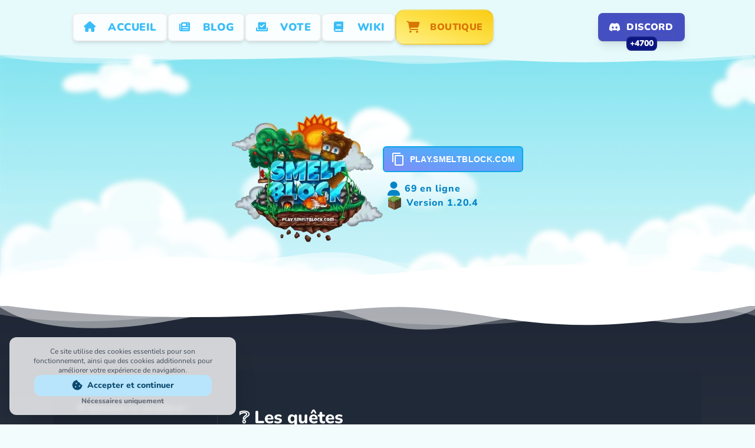

--- FILE ---
content_type: text/html; charset=UTF-8
request_url: https://skyblock.fr/wiki/gameplay/les-quetes
body_size: 7300
content:
<!DOCTYPE html>

<html lang="fr" class="bg-[#F3FCFD]">
<head>
    <meta charset="UTF-8">
    <link rel="canonical" href="https://skyblock.fr"/>

    <meta property="og:title" content="SmeltBlock | Le serveur Skyblock n°1 FR">
    <meta property="og:image" content="https://skyblock.fr/assets/logo/logo_fallback.webp">
    <meta property="og:description" content="Serveur Skyblock en 1.20.4+ offrant une expérience de jeu unique et complète pour la meilleure aventure minecraft, le tout avec une communauté mature !">
    <meta property="og:url" content="https://skyblock.fr">
    <meta name="viewport" content="width=device-width, initial-scale=1.0">
    <meta name="description" content="Serveur Skyblock en 1.20.4+ offrant une expérience de jeu unique et complète pour la meilleure aventure minecraft, le tout avec une communauté mature !">

    <meta name="twitter:card" content="summary_large_image"/>
    <meta name="twitter:title" content="SmeltBlock"/>
    <meta name="twitter:description" content="Serveur Skyblock en 1.20.4+ offrant une expérience de jeu unique et complète pour la meilleure aventure minecraft, le tout avec une communauté mature !"/>
    <meta name="twitter:site" content="@lesupaponey"/>
    <meta name="twitter:image" content="https://skyblock.fr/assets/logo/logo_fallback.webp"/>
    <meta name="twitter:creator" content="@lesupaponey"/>

    <link rel="stylesheet" href="/css/tailwind.min.css?NzUxNzk1OTUz">
    <link rel="stylesheet" href="/css/base.min.css?NzQ0Mjk0NDQw">

    <link href="/css/component/consent_popup.min.css?NzEyODcxNDY0" rel="stylesheet">
    <link rel="dns-prefetch" href="https://www.googletagmanager.com/" >

    <link rel="apple-touch-icon" sizes="180x180" href="/apple-touch-icon.png">
    <link rel="icon" type="image/png" sizes="32x32" href="/favicon-32x32.png">
    <link rel="icon" type="image/png" sizes="16x16" href="/favicon-16x16.png">
    <link rel="manifest" href="/site.webmanifest">
        <link rel="stylesheet" href="/css/wiki/gitbook.min.css?NzQxODAyNTMy">

    <title>SmeltBlock | Le serveur Skyblock n°1 FR</title>

    <link rel="font" href="/fonts/nunito-regular.woff2">
    <link rel="font" href="/fonts/minecraftia.woff2">

    <script type="application/ld+json">
    {
        "@context": "https://schema.org",
        "@type": "Organization",
        "name": "SmeltBlock",
        "logo": "https://skyblock.fr/assets/logo/logo_fallback.webp",
        "url": "https://skyblock.fr",
        "sameAs": ["https://www.linkedin.com/company/smeltblock/", "https://skyblock.fr/discord", "https://wiki.skyblock.fr/"],
        "description": "SmeltBlock est un serveur Minecraft SkyBlock ouvert depuis 2016 et ne cesse de s'améliorer depuis, viens rejoindre une communauté active et mature!",
        "makesOffer": {
            "@type": "Offer",
            "itemOffered": {
                "@type": "Product",
                "name": "Grades MVP+",
                "image": "https://cdn.craftingstore.net/rPPmDHlLQ1/ee76626ee11ada502d5dbf1fb5aae4d2/zxfseaeewcpdfdrtw6hj.png",
                "offers": {
                    "@type": "Offer",
                    "price": "49.99",
                    "priceCurrency": "EUR",
                    "url": "https://skyblock.fr/boutique"
                },
                "aggregateRating": {
                    "@type": "AggregateRating",
                    "ratingValue": "5",
                    "bestRating": "5",
                    "reviewCount": "1"
                }
            }
        }
    }
</script>
<script type="application/ld+json">
    {
        "@context": "https://schema.org",
        "@type": "WebSite",
        "url": "https://skyblock.fr/"
    }
</script>
<script type="application/ld+json">
    {
        "@type": "FAQPage",
        "mainEntity": [{
            "@type": "Question",
            "name": "Qu'est-ce que SmeltBlock ?",
            "acceptedAnswer": {
                "@type": "Answer",
                "text": "SmeltBlock est un <b>serveur minecraft skyblock</b> sur Minecraft, ouvert depuis 2016. <a href=https://skyblock.fr> Clique ici pour accéder au site</a>"
            }
        },  {
            "@type": "Question",
            "name": "Qu'est-ce qu'un serveur Skyblock minecraft ?",
            "acceptedAnswer": {
                "@type": "Answer",
                "text": "SmeltBlock est un serveur <b>skyblock minecraft skyblock</b> qui propose un système de cube inédit avec des méthodes de farm révolutionnaires en 1.20+ ! play.smeltblock.com"
            }
        }, {
            "@type": "Question",
            "name": "serveur skyblock",
            "acceptedAnswer": {
                "@type": "Answer",
                "text": "Le meilleur <b>serveur skyblock</b> minecraft pour jouer est play.smeltblock.com en 1.20+ !"
            }
        }, {
            "@type": "Question",
            "name": "serveur skyblock fr",
            "acceptedAnswer": {
                "@type": "Answer",
                "text": "SmeltBlock est un serveur <b>skyblock skyblock FR</b> avec un gameplay unique ! play.smeltblock.com"
            }
        }, {
            "@type": "Question",
            "name": "Qu'est-ce qu'un serveur Skyblock ?",
            "acceptedAnswer": {
                "@type": "Answer",
                "text": "Un serveur minecraft skyblock est un mode de jeu de farm, le meilleur serveur est <b>play.smeltblock.com</b> ! :) "
            }
        }, {
            "@type": "Question",
            "name": "Comment jouer au Skyblock ?",
            "acceptedAnswer": {
                "@type": "Answer",
                "text": "Pour jouer à un serveur minecraft skyblock, lance le jeu en 1.20+ et connectes toi sur l'ip play.smeltblock.com ! :) "
            }
        }]
    }
</script>

    <!-- Google tag (gtag.js) -->
<script async src="https://www.googletagmanager.com/gtag/js?id=G-6R0E5K877L"></script>

<script>
    window.dataLayer = window.dataLayer || [];

    function gtag() { dataLayer.push(arguments); }

    gtag('js', new Date());
    gtag('config', 'G-6R0E5K877L');
    gtag('config', 'AW-657243722');

    gtag('consent', 'default', {
        'ad_storage': 'denied',
        'ad_user_data': 'denied',
        'ad_personalization': 'denied',
        'analytics_storage': 'denied'
    });

    document.addEventListener('DOMContentLoaded', () => eventBus.emit('gtag-loaded'))
</script>
</head>

<body class="dark">
    
    
<div id="topbar" class="absolute z-20 w-full justify-center text-white">
    <div class="inline-flex w-full items-center justify-around bg-white bg-opacity-80 px-2 py-4 backdrop-blur-sm md:px-8">

        <div id="burgerMenuBtn" class="block cursor-pointer menu-item md:hidden">
            <span class="inline-flex w-full items-center rounded-lg border-2 border-black bg-white bg-opacity-80 px-4 py-2 text-center tracking-wide text-sky-400 shadow-md"><i class="fas fa-fw fa-bars"></i></span>
        </div>

        <div class="inline-flex items-center gap-x-4 xl:gap-x-12 px-1">
            <span class="hidden md:block">    <a href="/">
        <span class="menu-item cursor-pointer ">
            <span class="inline-flex w-full items-center rounded-lg border-2 border-black bg-white bg-opacity-80 p-4 lg:py-2 text-center text-sm tracking-wide text-sky-400 shadow-md md:text-lg"> <i class="mr-5 fas fa-fw text-lg fa-house"></i> <span class="!border-0 max-xs:hidden">ACCUEIL</span></span>
        </span>
    </a>
</span>
                            <span class="hidden md:block">    <a href="/blog">
        <span class="menu-item cursor-pointer ">
            <span class="inline-flex w-full items-center rounded-lg border-2 border-black bg-white bg-opacity-80 p-4 lg:py-2 text-center text-sm tracking-wide text-sky-400 shadow-md md:text-lg"> <i class="mr-5 fas fa-fw text-lg fa-newspaper"></i> <span class="!border-0 max-xs:hidden">BLOG</span></span>
        </span>
    </a>
</span>
                        <span class="hidden md:block">    <a href="/vote">
        <span class="menu-item cursor-pointer ">
            <span class="inline-flex w-full items-center rounded-lg border-2 border-black bg-white bg-opacity-80 p-4 lg:py-2 text-center text-sm tracking-wide text-sky-400 shadow-md md:text-lg"> <i class="mr-5 fas fa-fw text-lg fa-check-to-slot"></i> <span class="!border-0 max-xs:hidden">VOTE</span></span>
        </span>
    </a>
</span>
            <span class="hidden md:block">    <a href="/wiki">
        <span class="menu-item cursor-pointer ">
            <span class="inline-flex w-full items-center rounded-lg border-2 border-black bg-white bg-opacity-80 p-4 lg:py-2 text-center text-sm tracking-wide text-sky-400 shadow-md md:text-lg"> <i class="mr-5 fas fa-fw text-lg fa-book"></i> <span class="!border-0 max-xs:hidden">WIKI</span></span>
        </span>
    </a>
</span>

            <a href="/boutique" aria-label="Boutique">
                <div class="cursor-pointer menu-item">
                    <span class="inline-flex w-full items-center rounded-2xl border-2 border-black bg-gradient-to-tr from-yellow-200 via-yellow-300 to-yellow-400 p-3 lg:p-4 text-center tracking-wide text-amber-600 shadow-md"> <i class="md:mr-4 text-xl fas fa-fw fa-cart-shopping md:mr-2"></i> <span class="max-md:hidden !border-0">BOUTIQUE</span></span>
                </div>
            </a>
            <a id="discordBtn2" class="lg:hidden" href="/discord" rel="noopener noreferrer" target="_blank">
                <div class="relative flex cursor-pointer flex-col menu-item">
                    <span class="inline-flex w-full items-center rounded-lg border-2 border-black p-4 lg:py-2 bg-[#444FC1] text-center tracking-wide text-white shadow-lg"> <i class="fab fa-fw fa-discord xl:mr-2"></i><span class="hidden lg:block">DISCORD</span></span>
                    <span class="absolute text-white -mt-2 top-full bg-[#0b1582] shadow-sm px-1 rounded-lg text-sm">+4700</span>
                </div>
            </a>
        </div>

        <a id="discordBtn" class="max-lg:hidden" href="/discord" rel="noopener noreferrer" target="_blank">
            <div class="relative flex cursor-pointer flex-col menu-item">
                <span class="inline-flex w-full items-center rounded-lg border-2 border-black px-4 py-2 bg-[#444FC1] text-center tracking-wide text-white shadow-lg"> <i class="fab fa-fw fa-discord xl:mr-2"></i><span class="hidden xl:block">DISCORD</span></span>
                <span class="absolute text-white -mt-2 top-full bg-[#0b1582] shadow-sm px-1 rounded-lg text-sm">+4700</span>
            </div>
        </a>
    </div>

    
    
    <div class="w-screen opacity-80 white-cloud">
        <svg width="100%" height="18" data-name="Layer 1" xmlns="http://www.w3.org/2000/svg" viewBox="0 0 1200 120" preserveAspectRatio="none">
            <path d="M0,0V46.29c47.79,22.2,103.59,32.17,158,28,70.36-5.37,136.33-33.31,206.8-37.5C438.64,32.43,512.34,53.67,583,72.05c69.27,18,138.3,24.88,209.4,13.08,36.15-6,69.85-17.84,104.45-29.34C989.49,25,1113-14.29,1200,52.47V0Z" opacity=".25" class="shape-fill"></path>
            <path d="M0,0V15.81C13,36.92,27.64,56.86,47.69,72.05,99.41,111.27,165,111,224.58,91.58c31.15-10.15,60.09-26.07,89.67-39.8,40.92-19,84.73-46,130.83-49.67,36.26-2.85,70.9,9.42,98.6,31.56,31.77,25.39,62.32,62,103.63,73,40.44,10.79,81.35-6.69,119.13-24.28s75.16-39,116.92-43.05c59.73-5.85,113.28,22.88,168.9,38.84,30.2,8.66,59,6.17,87.09-7.5,22.43-10.89,48-26.93,60.65-49.24V0Z" opacity=".5" class="shape-fill"></path>
            <path d="M0,0V5.63C149.93,59,314.09,71.32,475.83,42.57c43-7.64,84.23-20.12,127.61-26.46,59-8.63,112.48,12.24,165.56,35.4C827.93,77.22,886,95.24,951.2,90c86.53-7,172.46-45.71,248.8-84.81V0Z" class="shape-fill"></path>
        </svg>
    </div>
</div>

<div id="burgerMenu" class="fixed z-30 hidden h-screen w-screen bg-white bg-opacity-60 backdrop-blur">
    <div id="burgerMenuCloseBtn" class="m-4 w-fit cursor-pointer menu-item">
        <span class="inline-flex w-fit items-center rounded-lg border-2 border-black bg-white bg-opacity-80 p-4 text-center shadow-md"> <img alt="fermer burger" class="h-5 w-5" src="/assets/svg/fa-xmark.svg"></span>
    </div>

    <div class="flex h-fit flex-col items-center justify-center gap-y-16 pt-8">
            <a href="/">
        <span class="menu-item cursor-pointer ">
            <span class="inline-flex w-full items-center rounded-lg border-2 border-black bg-white bg-opacity-80 p-4 lg:py-2 text-center text-sm tracking-wide text-sky-400 shadow-md md:text-lg"> <i class="mr-5 fas fa-fw text-lg fa-house"></i> <span class="!border-0 max-xs:hidden">ACCUEIL</span></span>
        </span>
    </a>

                    <a href="/vote">
        <span class="menu-item cursor-pointer ">
            <span class="inline-flex w-full items-center rounded-lg border-2 border-black bg-white bg-opacity-80 p-4 lg:py-2 text-center text-sm tracking-wide text-sky-400 shadow-md md:text-lg"> <i class="mr-5 fas fa-fw text-lg fa-check-to-slot"></i> <span class="!border-0 max-xs:hidden">VOTE</span></span>
        </span>
    </a>

            <a href="/wiki">
        <span class="menu-item cursor-pointer ">
            <span class="inline-flex w-full items-center rounded-lg border-2 border-black bg-white bg-opacity-80 p-4 lg:py-2 text-center text-sm tracking-wide text-sky-400 shadow-md md:text-lg"> <i class="mr-5 fas fa-fw text-lg fa-book"></i> <span class="!border-0 max-xs:hidden">WIKI</span></span>
        </span>
    </a>

    </div>
</div>

<script defer>
    document.getElementById('burgerMenuBtn').addEventListener('click', () => {
        document.getElementById('burgerMenu').classList.toggle('hidden', false)
    })
    document.getElementById('burgerMenuCloseBtn').addEventListener('click', () => {
        document.getElementById('burgerMenu').classList.toggle('hidden', true)
    })
</script>

    <dialog id="ipCopied" class="m-auto h-fit w-fit bg-transparent p-0 cursor-pointer">
    <div class="z-10 h-fit rounded-lg bg-sky-400 p-2 text-center pointer-events-none">
        <div class="flex flex-col gap-y-4 rounded-lg bg-sky-200 p-8 text-lg">
            <p class="mb-2 text-center text-4xl font-extrabold text-sky-800">On a hâte de te voir en jeu !</p>
            <div>
                <p class="text-sky-800 font-semibold text-2xl">Lance Minecraft avec la version 1.20.4+</p>
                <p class="text-sky-800 font-semibold text-2xl mb-4">puis rejoins <b>play.smeltblock.com</b></p>
            </div>

            <p class="text-slate-600 font-semibold">L'IP du serveur a bien été copiée.</p>
        </div>
    </div>
</dialog>

        <div class="bg-cover bg-fixed" style="background-image: url('/assets/header_bg.webp')">
    <div id="header"
         class="max-lg:mt-16 mx-auto flex h-fit flex-col sm:flex-row-reverse content-center items-center sm:items-end justify-center justify-evenly justify-items-center pt-32 max-w-screen-2xl"
         style=" backdrop-filter: blur(4px)">
        <div class="my-16 flex items-center gap-x-4 gap-y-8 flex-col-reverse sm:flex-row-reverse" style="min-height: 192px">
            <img width="256" height="256" class="w-[164px] lg:w-[256px] order-1" alt="Logo du serveur skyblock français" src="/assets/logo/logo.webp" />

            <div class="flex flex-col-reverse items-start lg:flex-col">
                <div class="relative order-2 mb-4 flex">
                    <div class="join-btn !px-3 !py-2">
                        <img width="24" height="24" alt="copier IP" class="mr-2" src="/assets/svg/fa-copy.svg">
                        <span class="text-sm tracking-wide lg:text-sm" style="font-family: 'Arial', serif">PLAY.SMELTBLOCK.COM</span>
                    </div>
                </div>
                <div class="order-1 mb-4 ml-2 flex flex-row gap-x-2 gap-y-4 text-xs lg:order-2 lg:mb-0 lg:flex-col lg:text-sm xl:text-base">
                    <div class="inline-flex items-center">
                        <img height="24" alt="nombre de joueurs" class="mr-2 h-4 md:h-6" src="/assets/svg/fa-user.svg">
                        <span>69 en ligne</span>
                    </div>
                    <div class="inline-flex items-center">
                        <img height="24" alt="membres discord" class="mr-2 h-4 md:h-6" src="/assets/mc_icon.webp">
                        <span>Version 1.20.4</span>
                    </div>
                </div>
            </div>
        </div>
    </div>
</div>

    <div id="content" class="relative text-white">
        <div class="z-10 custom-shape-divider-bottom-1687009039">
    <svg data-name="Layer 1" xmlns="http://www.w3.org/2000/svg" viewBox="0 0 1200 120" preserveAspectRatio="none" class="h-8 md:h-12">
        <path d="M0,0V46.29c47.79,22.2,103.59,32.17,158,28,70.36-5.37,136.33-33.31,206.8-37.5C438.64,32.43,512.34,53.67,583,72.05c69.27,18,138.3,24.88,209.4,13.08,36.15-6,69.85-17.84,104.45-29.34C989.49,25,1113-14.29,1200,52.47V0Z" opacity=".25" class="shape-fill"></path>
        <path d="M0,0V15.81C13,36.92,27.64,56.86,47.69,72.05,99.41,111.27,165,111,224.58,91.58c31.15-10.15,60.09-26.07,89.67-39.8,40.92-19,84.73-46,130.83-49.67,36.26-2.85,70.9,9.42,98.6,31.56,31.77,25.39,62.32,62,103.63,73,40.44,10.79,81.35-6.69,119.13-24.28s75.16-39,116.92-43.05c59.73-5.85,113.28,22.88,168.9,38.84,30.2,8.66,59,6.17,87.09-7.5,22.43-10.89,48-26.93,60.65-49.24V0Z" opacity=".5" class="shape-fill"></path>
        <path d="M0,0V5.63C149.93,59,314.09,71.32,475.83,42.57c43-7.64,84.23-20.12,127.61-26.46,59-8.63,112.48,12.24,165.56,35.4C827.93,77.22,886,95.24,951.2,90c86.53-7,172.46-45.71,248.8-84.81V0Z" class="shape-fill"></path>
    </svg>
</div>

<div class="-my-1 h-12 md:h-18 bg-white"></div>

<div class="z-10 custom-shape-divider-top-1687009234">
    <svg data-name="Layer 1" xmlns="http://www.w3.org/2000/svg" viewBox="0 0 1200 120" preserveAspectRatio="none" class="h-8 md:h-12">
        <path d="M0,0V46.29c47.79,22.2,103.59,32.17,158,28,70.36-5.37,136.33-33.31,206.8-37.5C438.64,32.43,512.34,53.67,583,72.05c69.27,18,138.3,24.88,209.4,13.08,36.15-6,69.85-17.84,104.45-29.34C989.49,25,1113-14.29,1200,52.47V0Z" opacity=".25" class="shape-fill"></path>
        <path d="M0,0V15.81C13,36.92,27.64,56.86,47.69,72.05,99.41,111.27,165,111,224.58,91.58c31.15-10.15,60.09-26.07,89.67-39.8,40.92-19,84.73-46,130.83-49.67,36.26-2.85,70.9,9.42,98.6,31.56,31.77,25.39,62.32,62,103.63,73,40.44,10.79,81.35-6.69,119.13-24.28s75.16-39,116.92-43.05c59.73-5.85,113.28,22.88,168.9,38.84,30.2,8.66,59,6.17,87.09-7.5,22.43-10.89,48-26.93,60.65-49.24V0Z" opacity=".5" class="shape-fill"></path>
        <path d="M0,0V5.63C149.93,59,314.09,71.32,475.83,42.57c43-7.64,84.23-20.12,127.61-26.46,59-8.63,112.48,12.24,165.56,35.4C827.93,77.22,886,95.24,951.2,90c86.53-7,172.46-45.71,248.8-84.81V0Z" class="shape-fill"></path>
    </svg>
</div>
<div class="pt-8"></div>
        <div class="flex flex-col lg:flex-row panel max-lg:!px-4 !my-8 mx-auto w-fit">
            <aside class="min-w-64">
                <nav><h1> Table of contents</h1><a href="/wiki/README" data-deepness="0">👋 Bienvenue sur SmeltBlock !</a><h2> 📌 Règlements</h2><a href="/wiki/reglements/reglement/README" data-deepness="0">📘 Règlement</a><a href="/wiki/reglements/reglement/reglement" data-deepness="1">📘 Règlement</a><a href="/wiki/reglements/reglement/constructions" data-deepness="1">📗 Constructions</a><a href="/wiki/reglements/reglement/reglement-discord" data-deepness="1">📕 Règlement Discord</a><h2> COMMENT DÉMARRER SMELTBLOCK</h2><a href="/wiki/comment-demarrer-smeltblock/ton-arrivee" data-deepness="0">🏝️ Ton arrivée</a><a href="/wiki/comment-demarrer-smeltblock/comment-gagner-de-largent" data-deepness="0">💲 Comment gagner de l'argent</a><a href="/wiki/comment-demarrer-smeltblock/grimoire-des-commandes" data-deepness="0">📋 Grimoire des commandes</a><h2> 🎮 GamePlay</h2><a href="/wiki/gameplay/le-skyblock/README" data-deepness="0">🌴 Le Skyblock</a><a href="/wiki/gameplay/le-skyblock/le-skyblock" data-deepness="1">Le Skyblock</a><a href="/wiki/gameplay/le-skyblock/les-limites" data-deepness="1">Les limites</a><a href="/wiki/gameplay/les-quetes" data-deepness="0">❔ Les quêtes</a><a href="/wiki/gameplay/les-cubes/README" data-deepness="0">⛏️ Les cubes</a><a href="/wiki/gameplay/les-cubes/cubes-a-minerais" data-deepness="1">Cubes à Minerais</a><a href="/wiki/gameplay/les-cubes/cubes-a-monstres" data-deepness="1">Cubes à Monstres</a><a href="/wiki/gameplay/pass/README" data-deepness="0">🛠️ Pass</a><a href="/wiki/gameplay/pass/fonctionnement" data-deepness="1">Fonctionnement</a><a href="/wiki/gameplay/pass/shop-du-pass" data-deepness="1">Shop du pass</a><a href="/wiki/gameplay/pass/palier-du-pass" data-deepness="1">Palier du pass</a><a href="/wiki/gameplay/tournois" data-deepness="0">🏆 Tournois</a><a href="/wiki/gameplay/les-commerces/README" data-deepness="0">💰 Les commerces</a><a href="/wiki/gameplay/les-commerces/le-shop" data-deepness="1">Le Shop</a><a href="/wiki/gameplay/les-commerces/le-shop-des-farmpoints" data-deepness="1">Le shop des Farmpoints</a><a href="/wiki/gameplay/les-commerces/lhotel-des-ventes" data-deepness="1">L'hôtel des ventes</a><a href="/wiki/gameplay/les-commerces/les-echanges" data-deepness="1">Les échanges</a><a href="/wiki/gameplay/les-commerces/la-bourse" data-deepness="1">La bourse</a><a href="/wiki/gameplay/les-commerces/la-boutique-des-joueurs" data-deepness="1">La boutique des joueurs</a><a href="/wiki/gameplay/les-commerces/les-caisses" data-deepness="1">Les caisses</a><h2> Tuto</h2><a href="/wiki/tuto/les-farms-optimisees" data-deepness="0">🥕 Les farms optimisées</a><a href="/wiki/tuto/les-entonnoirs" data-deepness="0">🔗 Les entonnoirs</a><a href="/wiki/tuto/protection-sur-lile" data-deepness="0">🛡️ Protection sur l'île</a><a href="/wiki/tuto/multi-outils" data-deepness="0">⚒️ Multi-outils</a><a href="/wiki/tuto/le-baton-worldedit/README" data-deepness="0">🧙 Le bâton WorldEdit</a><a href="/wiki/tuto/le-baton-worldedit/fonctionnement" data-deepness="1">Fonctionnement</a><a href="/wiki/tuto/le-baton-worldedit/les-blocs-interdits" data-deepness="1">Les blocs interdits</a><a href="/wiki/tuto/generateur-a-cactus" data-deepness="0">🌵 Générateur à cactus</a><a href="/wiki/tuto/le-nether" data-deepness="0">🔥 Le nether</a><a href="/wiki/tuto/lend" data-deepness="0">🌌 L'End</a><a href="/wiki/tuto/portail-de-lend" data-deepness="0">🏗️ Portail de l'End</a><a href="/wiki/tuto/niveaux-competitifs" data-deepness="0">🏆 Niveaux compétitifs</a><a href="/wiki/tuto/la-peche" data-deepness="0">🐟 La pêche</a><h2> 🔖 Autres</h2><a href="/wiki/autres/les-skins" data-deepness="0">⛏️ Les skins</a><a href="/wiki/autres/le-support" data-deepness="0">🚩 Le support</a><a href="/wiki/autres/lier-son-compte/README" data-deepness="0">🖇️ Lier son compte</a><a href="/wiki/autres/lier-son-compte/comment-lier-son-compte" data-deepness="1">Comment lier son compte</a><a href="/wiki/autres/lier-son-compte/notifications-des-votes" data-deepness="1">Notifications des votes</a></nav>
            </aside>

            <section class="flex flex-col px-4 py-8 lg:w-[768px]">
                <div id="pageContent"></div>
            </section>
        </div>
    </div>

    <script>
        // Gère la modale de copie d'IP
        const modalEl = document.getElementById('ipCopied')

        document.querySelectorAll('.join-btn').forEach((el) => el.addEventListener('click', () => {
            modalEl.showModal()
            setTimeout(() => {
                const keywordsEl = document.querySelector('body .keywords')

                navigator.clipboard.writeText('play.smeltblock.com')
                document.querySelector('body').style.overflowY = 'hidden';
                if (keywordsEl) {
                    keywordsEl.style.display = 'none';
                }
            })
        }))

        document.getElementById('ctaJoinMainBtn')?.addEventListener('click', () => {
            gtag('event', 'cta_haut');
            gtag('event', 'conversion', {'send_to': 'G-6R0E5K877L/HGm6CL25ouYYEMr8srkC'});
        })
        document.getElementById('ctaJoinBtn')?.addEventListener('click', () => {
            gtag('event', 'cta_bas');
            gtag('event', 'conversion', {'send_to': 'AW-657243722/HGm6CL25ouYYEMr8srkC'});
        })
        document.getElementById('discordBtn')?.addEventListener('click', () => {
            gtag('event', 'discord');
            gtag('event', 'conversion', {'send_to': 'AW-657243722/QexUCLDvtMgZEMr8srkC'});
        })
        document.getElementById('discordBtn2')?.addEventListener('click', () => {
            gtag('event', 'discord');
            gtag('event', 'conversion', {'send_to': 'AW-657243722/QexUCLDvtMgZEMr8srkC'});
        })

        modalEl.addEventListener('click', () => {
            document.querySelector('body').style.overflowY = null;

            const keywordsEl = document.querySelector('body .keywords')
            if (keywordsEl) {
                keywordsEl.style.display = 'flex';
            }
            modalEl.close()
        })
    </script>

    <div class="!relative custom-shape-divider-bottom-1687009039 mt-16 sm:mt-0 white-cloud !mb-0">
    <svg class="!h-8" data-name="Layer 1" xmlns="http://www.w3.org/2000/svg" viewBox="0 0 1200 120" preserveAspectRatio="none">
        <path d="M0,0V46.29c47.79,22.2,103.59,32.17,158,28,70.36-5.37,136.33-33.31,206.8-37.5C438.64,32.43,512.34,53.67,583,72.05c69.27,18,138.3,24.88,209.4,13.08,36.15-6,69.85-17.84,104.45-29.34C989.49,25,1113-14.29,1200,52.47V0Z" opacity=".25" class="shape-fill"></path>
        <path d="M0,0V15.81C13,36.92,27.64,56.86,47.69,72.05,99.41,111.27,165,111,224.58,91.58c31.15-10.15,60.09-26.07,89.67-39.8,40.92-19,84.73-46,130.83-49.67,36.26-2.85,70.9,9.42,98.6,31.56,31.77,25.39,62.32,62,103.63,73,40.44,10.79,81.35-6.69,119.13-24.28s75.16-39,116.92-43.05c59.73-5.85,113.28,22.88,168.9,38.84,30.2,8.66,59,6.17,87.09-7.5,22.43-10.89,48-26.93,60.65-49.24V0Z" opacity=".5" class="shape-fill"></path>
        <path d="M0,0V5.63C149.93,59,314.09,71.32,475.83,42.57c43-7.64,84.23-20.12,127.61-26.46,59-8.63,112.48,12.24,165.56,35.4C827.93,77.22,886,95.24,951.2,90c86.53-7,172.46-45.71,248.8-84.81V0Z" class="shape-fill"></path>
    </svg>
</div>

<footer class="relative justify-items-center bg-white p-6 px-12 pt-4 text-sm">
    <div class="max-w-screen-2xl grid items-center grid-cols-1 lg:grid-cols-2 mx-auto mt-4 lg:mt-2 max-lg:justify-items-center text-sky-700 gap-y-8">
        <div class="flex w-fit flex-col gap-x-8 md:flex-row lg:flex-col">
            <a class="flex flex-row items-center gap-x-2 mb-3 group" href="/partenaires">
                <div class="text-base font-semibold">Nos partenaires</div>
                <div class="flex items-center h-fit px-2 py-1 text-xs bg-white border border-sky-700 rounded-full font-semibold transition group-hover:scale-105">
                    <span>en découvrir plus</span><i class="fas fa-fw fa-angle-right text-center"></i>
                </div>
            </a>
            <div class="partners-container">
                <a class="partners-item group" href="https://minestrator.com/a/SMELTBLOCK" target="_blank">
                    <img width="200" alt="Logo Minestrator" class="mx-auto h-6 w-auto grayscale transition group-hover:scale-105 group-hover:grayscale-0 lg:h-8" src="/assets/minestrator_logo.webp" loading="lazy">
                    <span class="partners-item--offer group-hover:scale-105">-10% avec le code "SmeltBlock"</span>
                </a>
                <a class="partners-item group" href=" https://serveur-minecraft-vote.fr/?ref=2695" target="_blank">
                    <div class="flex flex-row items-center justify-center">
                        <span class="tracking-tighter text-slate-800 font-extrabold font-sans">SERVEUR MINECRAFT VOTE</span>
                        <img width="200" alt="Logo Serveur Minecraft Vote" class="ml-2 h-6 w-auto grayscale transition group-hover:scale-110 group-hover:grayscale-0 lg:h-8" src="/assets/logo/smv.webp?NzE1MzM3MDkw" loading="lazy">
                    </div>
                    <span class="partners-item--offer group-hover:scale-105">10€ de crédit avec le code "SmeltBlock"</span>
                </a>
            </div>
        </div>
        <div class="flex flex-col items-end lg:items-center justify-end sm:flex-row">
            <div class="flex flex-row mx-auto">
                <a class="mx-auto flex w-fit items-center px-4 py-2 transition hover:scale-105 lg:mx-0" href="/mentions-legales">
                    <i class="mr-2 fas fa-fw lg:text-lg fa-gavel"></i>
                    <span class="text-sm">Mentions légales</span>
                </a>
                <a class="mx-auto flex w-fit items-center px-4 py-2 transition hover:scale-105 lg:mx-0" href="/cgv">
                    <i class="mr-2 fas fa-fw lg:text-lg fa-book"></i>
                    <span class="text-sm">CGV</span>
                </a>
            </div>
            <div class="flex-col items-center border-t border-sky-600 border-opacity-50 pt-4 pl-0 sm:border-t-0 sm:border-l sm:pt-0 sm:pl-4 lg:text-right lg:items-end">
                                <span>© 2026 <span>Smeltblock</span> - Tous droits réservés</span>
                <a href="https://maximemougel.dev"><span class="font-semibold hover:underline">Réalisé par Maxime Mougel</span></a>
            </div>
        </div>
    </div>
</footer>

    <div id="consentPopup" class="consent-popup !hidden">
    <p class="consent-popup__content">
        Ce site utilise des cookies essentiels pour son fonctionnement, ainsi que des cookies additionnels pour améliorer votre expérience de navigation.
    </p>
    <button id="consentAcceptBtn" class="consent-popup__accept">
        <i class="fas text-lg fa-cookie-bite mr-2 transition"></i>Accepter et continuer
    </button>
    <button id="consentDeclineBtn" class="consent-popup__decline">Nécessaires uniquement</button>
</div>
    <script src="/js/base.min.js?NzI5NTEzODQx"></script>
    <script src="/js/component/ajax.min.js?NzQxODAyNTMy"></script>
    <script src="/js/component/eventbus.min.js?NzA5MDQxMjg3"></script>
    <script src="/js/component/cookie.min.js?NzE1MzM3MDg0"></script>
    <script src="/js/component/popover.min.js?NzA5MDQxMjg3"></script>
    <script src="/js/component/consent-popup.min.js?NzI3NTE0MDQ5"></script>
        <script src="/js/wiki/gitbook.min.js?NzM4MTM3MzE4"></script>
    <script>
        eventBus.emit('load-wiki-page', 'gameplay/les-quetes');
    </script>

    <link rel="stylesheet" href="/css/fontawesome.min.css?NzQxODAyNTMy">
    <link rel="stylesheet" href="/css/component/modal.min.css?NzEwMjU2NzU3">
    <link rel="stylesheet" href="/css/component/popover.min.css?NzEwMjU2NzU3">
<script defer src="https://static.cloudflareinsights.com/beacon.min.js/vcd15cbe7772f49c399c6a5babf22c1241717689176015" integrity="sha512-ZpsOmlRQV6y907TI0dKBHq9Md29nnaEIPlkf84rnaERnq6zvWvPUqr2ft8M1aS28oN72PdrCzSjY4U6VaAw1EQ==" data-cf-beacon='{"version":"2024.11.0","token":"7ea036ad676540eb8e10d643f6a1a9df","r":1,"server_timing":{"name":{"cfCacheStatus":true,"cfEdge":true,"cfExtPri":true,"cfL4":true,"cfOrigin":true,"cfSpeedBrain":true},"location_startswith":null}}' crossorigin="anonymous"></script>
</body>
</html>


--- FILE ---
content_type: text/html; charset=UTF-8
request_url: https://skyblock.fr/wiki-page/gameplay/les-quetes
body_size: 768
content:
<h1> ❔ Les quêtes</h1><p><p>Le système de quête comporte <mark style="color:yellow;">trois difficultés</mark> afin de permettre à tous les joueurs <mark style="color:yellow;">d'avancer à leur rythme</mark> :<br></p>
</p><ul><li class="indent-0"><p>Facile :</p>
</li><p><p>La <mark style="color:yellow;">difficulté facile</mark> demande <mark style="color:yellow;">-25% des quantités</mark> à accomplir que la <mark style="color:yellow;">difficulté moyenne</mark>.</p>
</p></ul><ul><li class="indent-0"><p>Le prix pour passer un rang est <mark style="color:yellow;">30%</mark> inférieur à celui que la <mark style="color:yellow;">difficulté difficile.</mark></p>
</li></ul><ul><li class="indent-0"><p>Moyen :</p>
</li><p><p>La <mark style="color:yellow;">difficulté moyenne</mark> est <mark style="color:yellow;">recommandée</mark> pour la plupart de joueurs et permet <mark style="color:yellow;">une expérience de jeu équilibrée</mark>.</p>
</p></ul><p><p>Le prix pour passer un rang est <mark style="color:yellow;">20%</mark> inférieur à celui que la <mark style="color:yellow;">difficulté difficile.</mark></p>
</p><ul><li class="indent-0"><p>Difficile :</p>
</li><p><p>La <mark style="color:yellow;">difficulté difficile</mark> demande <mark style="color:yellow;">+50% des quantités</mark> à accomplir que la <mark style="color:yellow;">difficulté moyenne</mark>.</p>
</p></ul><p><table><thead><tr><th width="402"></th><th width="144"></th><th width="148"></th><th width="119"></th><th width="134"></th><th width="144"></th><th width="117"></th><th width="118"></th><th width="171"></th><th width="143"></th><th width="144"></th><th width="133"></th><th width="143"></th><th width="123"></th><th width="122"></th><th width="121"></th><th></th><th></th><th></th></tr></thead><tbody><tr><td>Rang</td><td>Rang I</td><td>Rang II</td><td>Rang III</td><td>Rang IV</td><td>Rang V</td><td>Rang VI</td><td>Rang VII</td><td>Rang VIII</td><td>Rang IX</td><td>Rang X</td><td>Rang XI</td><td>Rang XII</td><td>Rang XIII</td><td>Rang XIV</td><td>Rang XV</td><td>Rang XVI</td><td>Rang XVII</td><td>Rang XVIII</td></tr><tr><td>Commandes</td><td>/kit<br>/invest<br>/pub<br>/banque<br>/enchant</td><td>/protection<br>/ah sell [prix]</td><td>/nv<br>/pwarp</td><td>/chèque<br>/pwarp créer</td><td>/tournois<br>/nether</td><td>/craft<br>/sellhand</td><td>/stack<br>/ptime<br>/pweather</td><td>/eext </td><td>/sellall<br>/end</td><td>/compresser<br>/compression</td><td>/feed</td><td>/heal<br>/wspeed (1/2)</td><td>/fly</td><td>/four</td><td>/stockadd</td><td></td><td></td><td></td></tr><tr><td>Rangées de sacs</td><td>0</td><td>1</td><td>2</td><td>3</td><td>4</td><td>5</td><td>6</td><td>7</td><td>8</td><td>10</td><td>12</td><td>14</td><td>16</td><td>18</td><td>20</td><td>22</td><td>24</td><td></td></tr><tr><td>Quantité de sethome</td><td>4</td><td>6</td><td>6</td><td>8</td><td>8</td><td>10</td><td>10</td><td>12</td><td>12</td><td>16</td><td>16</td><td>20</td><td>20</td><td>24</td><td>24</td><td>28</td><td>32</td><td></td></tr><tr><td>Temps d'afk</td><td>20 minutes</td><td>25 minutes</td><td>25 minutes</td><td>30 minutes</td><td>30 minutes</td><td>35 minutes</td><td>35 minutes</td><td>40 minutes</td><td>40 minutes</td><td>45 minutes</td><td>45 minutes</td><td>50 minutes</td><td>50 minutes</td><td>55 minutes</td><td>55 minutes</td><td>1 heure</td><td>1 heure</td><td></td></tr><tr><td>Niveau d'outil prestige</td><td>1</td><td>2</td><td>2</td><td>3</td><td>3</td><td>4</td><td>4</td><td>5</td><td>5</td><td>6</td><td>7</td><td>8</td><td>9</td><td>10</td><td>10</td><td>10</td><td>10</td><td></td></tr><tr><td>Nombre d'item dans l'hôtel des ventes (/ah)</td><td>0</td><td>2</td><td>2</td><td>3</td><td>3</td><td>4</td><td>4</td><td>5</td><td>5</td><td>6</td><td>6</td><td>7</td><td>7</td><td>8</td><td>8</td><td>9</td><td>10</td><td></td></tr><tr><td>Nombres de shops joueur</td><td>0</td><td>0</td><td>2</td><td>2</td><td>4</td><td>4</td><td>8</td><td>8</td><td>12</td><td>12</td><td>16</td><td>16</td><td>20</td><td>20</td><td>24</td><td>24</td><td>28</td><td></td></tr><tr><td>Tickets bonus à l'investissement</td><td>0%</td><td>0%</td><td>0%</td><td>0%</td><td>0%</td><td>0%</td><td>20%</td><td>20%</td><td>20%</td><td>20%</td><td>40%</td><td>40%</td><td>40%</td><td>40%</td><td>60%</td><td>60%</td><td>60%</td><td></td></tr><tr><td>Caisses ouvrables simultanément</td><td>4</td><td>4</td><td>5</td><td>6</td><td>7</td><td>8</td><td>9</td><td>9</td><td>9</td><td>9</td><td>9</td><td>9</td><td>9</td><td>9</td><td>9</td><td>9</td><td>9</td><td></td></tr></tbody></table>
</p>

--- FILE ---
content_type: text/css
request_url: https://skyblock.fr/css/wiki/gitbook.min.css?NzQxODAyNTMy
body_size: 923
content:
aside h2{font-size:.75rem;font-weight:600;letter-spacing:.05em;line-height:1rem;padding-bottom:.375rem;padding-top:1.5rem;text-transform:uppercase;z-index:1}aside nav{border-color:#bae6fd1a;display:flex;flex-direction:column;padding-top:1rem;top:0}@media not all and (min-width:768px){aside nav{border-bottom-width:1px}}@media (min-width:640px){aside nav{padding-bottom:1rem;padding-right:1.25rem}}@media (min-width:768px){aside nav{border-right-width:1px}}@media (min-width:1024px){aside nav{margin-right:1.25rem}}aside h1{display:none}aside a{border-radius:.375rem;border-bottom-left-radius:0;border-top-left-radius:0;color:#fffc;display:flex;flex-direction:row;font-size:.875rem;justify-content:space-between;line-height:1.25rem;padding:.5rem;position:relative;transition-duration:.15s;transition-property:color,background-color,border-color,text-decoration-color,fill,stroke;transition-timing-function:cubic-bezier(.4,0,.2,1)}aside a:hover{background-color:#ffffff1a}aside a[data-deepness="1"],aside a[data-deepness="2"]{border-color:#bae6fd40;border-left-width:2px}aside a.active{--tw-text-opacity:1;background-color:#ffffff1a;color:rgb(186 230 253/var(--tw-text-opacity));font-weight:700}aside a[data-deepness="0"]{border-radius:.375rem}aside a.with-children:after{content:"\f105";font-family:Font Awesome\ 6 Free}aside a.with-children.opened:after{transform:rotate(90deg)}aside ul li ul{margin-left:1rem}aside a[data-deepness="1"]{margin-left:.75rem}aside a[data-deepness="2"]{margin-left:1.5rem}section{line-height:1.5;row-gap:1rem}section h1,section h2{font-size:1.875rem;font-weight:700;line-height:2.25rem}section h2{display:grid;margin-bottom:.5rem;margin-left:0;margin-top:1rem;max-width:48rem;position:relative;width:100%}section h3{font-size:1.5rem;font-weight:700;line-height:2rem}section h4{font-size:1.125rem;font-weight:600;line-height:1.75rem}section a{text-decoration-line:underline;text-underline-offset:1px}.content-ref,p{max-width:48rem;width:100%}.content-ref{--tw-ring-offset-shadow:var(--tw-ring-inset) 0 0 0 var(--tw-ring-offset-width) var(--tw-ring-offset-color);--tw-ring-shadow:var(--tw-ring-inset) 0 0 0 calc(1px + var(--tw-ring-offset-width)) var(--tw-ring-color);--tw-ring-color:#ffffff40;align-items:center;border-radius:.25rem;box-shadow:var(--tw-ring-offset-shadow),var(--tw-ring-shadow),var(--tw-shadow,0 0 #0000);display:flex;flex-direction:row;font-weight:700;gap:.125rem;justify-content:space-between;margin-left:0;padding:.75rem 1.25rem;text-decoration-line:none;transition-duration:.15s;transition-property:box-shadow;transition-property:color,background-color,border-color,text-decoration-color,fill,stroke,opacity,box-shadow,transform,filter,-webkit-backdrop-filter;transition-property:color,background-color,border-color,text-decoration-color,fill,stroke,opacity,box-shadow,transform,filter,backdrop-filter;transition-property:color,background-color,border-color,text-decoration-color,fill,stroke,opacity,box-shadow,transform,filter,backdrop-filter,-webkit-backdrop-filter;transition-timing-function:cubic-bezier(.4,0,.2,1)}.content-ref:hover{background-color:#bae6fd1a}mark{background-color:initial}.hint span{align-items:flex-start;display:flex;justify-content:center;line-height:1.5;margin-top:.125rem;padding-right:.75rem}.hint--success{--tw-gradient-from:#4190b633 var(--tw-gradient-from-position);--tw-gradient-to:#4190b600 var(--tw-gradient-to-position);--tw-gradient-stops:var(--tw-gradient-from),var(--tw-gradient-to);--tw-gradient-to:#4190b64d var(--tw-gradient-to-position);--tw-ring-offset-shadow:var(--tw-ring-inset) 0 0 0 var(--tw-ring-offset-width) var(--tw-ring-offset-color);--tw-ring-shadow:var(--tw-ring-inset) 0 0 0 calc(1px + var(--tw-ring-offset-width)) var(--tw-ring-color);--tw-ring-inset:inset;--tw-ring-color:#4190b61a;background-image:linear-gradient(to bottom,var(--tw-gradient-stops));border-radius:.375rem;box-shadow:var(--tw-ring-offset-shadow),var(--tw-ring-shadow),var(--tw-shadow,0 0 #0000);margin-left:0;max-width:48rem;padding:1rem;text-decoration-color:#4190b699;transition-duration:.15s;transition-property:color,background-color,border-color,text-decoration-color,fill,stroke;transition-timing-function:cubic-bezier(.4,0,.2,1);width:100%}.hint--success span{align-items:flex-start;display:flex;justify-content:center;line-height:1.5;margin-top:.125rem;padding-right:.75rem}.hint--danger{--tw-gradient-from:#e35e5033 var(--tw-gradient-from-position);--tw-gradient-to:#e35e5000 var(--tw-gradient-to-position);--tw-gradient-stops:var(--tw-gradient-from),var(--tw-gradient-to);--tw-gradient-to:#e35e504d var(--tw-gradient-to-position);--tw-ring-offset-shadow:var(--tw-ring-inset) 0 0 0 var(--tw-ring-offset-width) var(--tw-ring-offset-color);--tw-ring-shadow:var(--tw-ring-inset) 0 0 0 calc(1px + var(--tw-ring-offset-width)) var(--tw-ring-color);--tw-ring-inset:inset;--tw-ring-color:#e35e501a;background-image:linear-gradient(to bottom,var(--tw-gradient-stops));border-radius:.375rem;box-shadow:var(--tw-ring-offset-shadow),var(--tw-ring-shadow),var(--tw-shadow,0 0 #0000);margin-left:0;max-width:48rem;padding:1rem;text-decoration-color:#e35e5099;transition-duration:.15s;transition-property:color,background-color,border-color,text-decoration-color,fill,stroke;transition-timing-function:cubic-bezier(.4,0,.2,1);width:100%}.hint--danger span{align-items:flex-start;display:flex;justify-content:center;line-height:1.5;margin-top:.125rem;padding-right:.75rem}.hint--info{--tw-gradient-from:#f8fafc33 var(--tw-gradient-from-position);--tw-gradient-to:#f8fafc00 var(--tw-gradient-to-position);--tw-gradient-stops:var(--tw-gradient-from),var(--tw-gradient-to);--tw-gradient-to:#f8fafc4d var(--tw-gradient-to-position);--tw-ring-offset-shadow:var(--tw-ring-inset) 0 0 0 var(--tw-ring-offset-width) var(--tw-ring-offset-color);--tw-ring-shadow:var(--tw-ring-inset) 0 0 0 calc(1px + var(--tw-ring-offset-width)) var(--tw-ring-color);--tw-ring-inset:inset;--tw-ring-color:#f8fafc1a;background-image:linear-gradient(to bottom,var(--tw-gradient-stops));border-radius:.375rem;box-shadow:var(--tw-ring-offset-shadow),var(--tw-ring-shadow),var(--tw-shadow,0 0 #0000);margin-left:0;max-width:48rem;padding:1rem;text-decoration-color:#f8fafc99;transition-duration:.15s;transition-property:color,background-color,border-color,text-decoration-color,fill,stroke;transition-timing-function:cubic-bezier(.4,0,.2,1);width:100%}.hint--info span{align-items:flex-start;display:flex;justify-content:center;line-height:1.5;margin-top:.125rem;padding-right:.75rem}:has(.hint--danger,.hint--info,.hint--success) img{margin-bottom:.5rem;margin-top:.5rem;max-width:24rem}.description{color:#fffc;font-size:1.125rem;line-height:1.75rem}code{white-space:break-spaces}td,th{border-color:#fff3;border-width:1px;padding:.25rem .5rem}th{border-top-width:0}td:first-child,th:first-child{border-left-width:0}td:last-child,th:last-child{border-right-width:0}tr:last-child td{border-bottom-width:0}figure{margin-left:auto;margin-right:auto;width:-moz-fit-content;width:fit-content}figcaption{display:flex;flex-direction:column;font-size:.875rem;line-height:1.25rem;line-height:1.25;margin-top:.5rem;opacity:.25;text-align:center}hr{border-color:#bae6fd1a;margin-left:auto;margin-right:auto;margin-top:1.25rem;max-width:48rem;width:100%}li ::marker{color:#e0f2fe80}li::marker{color:#e0f2fe80}li.indent-1{margin-left:1rem}.tabs-content{background-color:#94a3b81a;padding:1rem}.tabs-content,.tabs-list button{border-color:#94a3b840;border-radius:.125rem;border-width:1px}.tabs-list button{padding:.25rem .5rem}.tabs-list button:hover{background-color:#94a3b840}.tabs-list button.active{background-color:#94a3b81a}em{opacity:.75}table{border-collapse:collapse;border-style:hidden;display:block;overflow-x:auto;width:100%}iframe{margin-left:auto;margin-right:auto}#pageContent{display:flex;flex-direction:column;row-gap:.5rem}iframe{aspect-ratio:16/9;margin-top:2rem;min-height:16rem}[style*="color:blue"]{--tw-text-opacity:1!important;color:rgb(59 130 246/var(--tw-text-opacity))!important}ul{list-style-type:disc;margin-left:1rem}ol{list-style-position:inside;list-style-type:decimal}

--- FILE ---
content_type: text/css
request_url: https://skyblock.fr/css/tailwind.min.css?NzUxNzk1OTUz
body_size: 7233
content:
/*! tailwindcss v3.4.1 | MIT License | https://tailwindcss.com*/*,:after,:before{border:0 solid #e5e7eb;box-sizing:border-box}:after,:before{--tw-content:""}:host,html{-webkit-text-size-adjust:100%;font-feature-settings:normal;-webkit-tap-highlight-color:transparent;font-family:ui-sans-serif,system-ui,sans-serif,Apple Color Emoji,Segoe UI Emoji,Segoe UI Symbol,Noto Color Emoji;font-variation-settings:normal;line-height:1.5;-moz-tab-size:4;-o-tab-size:4;tab-size:4}body{line-height:inherit;margin:0}hr{border-top-width:1px;color:inherit;height:0}abbr:where([title]){-webkit-text-decoration:underline dotted;text-decoration:underline dotted}h1,h2,h3,h4,h5,h6{font-size:inherit;font-weight:inherit}a{color:inherit;text-decoration:inherit}b,strong{font-weight:bolder}code,kbd,pre,samp{font-feature-settings:normal;font-family:ui-monospace,SFMono-Regular,Menlo,Monaco,Consolas,Liberation Mono,Courier New,monospace;font-size:1em;font-variation-settings:normal}small{font-size:80%}sub,sup{font-size:75%;line-height:0;position:relative;vertical-align:initial}sub{bottom:-.25em}sup{top:-.5em}table{border-collapse:collapse;border-color:inherit;text-indent:0}button,input,optgroup,select,textarea{font-feature-settings:inherit;color:inherit;font-family:inherit;font-size:100%;font-variation-settings:inherit;font-weight:inherit;line-height:inherit;margin:0;padding:0}button,select{text-transform:none}[type=button],[type=reset],[type=submit],button{-webkit-appearance:button;background-color:initial;background-image:none}:-moz-focusring{outline:auto}:-moz-ui-invalid{box-shadow:none}progress{vertical-align:initial}::-webkit-inner-spin-button,::-webkit-outer-spin-button{height:auto}[type=search]{-webkit-appearance:textfield;outline-offset:-2px}::-webkit-search-decoration{-webkit-appearance:none}::-webkit-file-upload-button{-webkit-appearance:button;font:inherit}summary{display:list-item}blockquote,dd,dl,figure,h1,h2,h3,h4,h5,h6,hr,p,pre{margin:0}fieldset{margin:0}fieldset,legend{padding:0}menu,ol,ul{list-style:none;margin:0;padding:0}dialog{padding:0}textarea{resize:vertical}input::-moz-placeholder,textarea::-moz-placeholder{color:#9ca3af;opacity:1}input::placeholder,textarea::placeholder{color:#9ca3af;opacity:1}[role=button],button{cursor:pointer}:disabled{cursor:default}audio,canvas,embed,iframe,img,object,svg,video{display:block;vertical-align:middle}img,video{height:auto;max-width:100%}[hidden]{display:none}.flex-col,.flex-row{display:flex}*,::backdrop,:after,:before{--tw-border-spacing-x:0;--tw-border-spacing-y:0;--tw-translate-x:0;--tw-translate-y:0;--tw-rotate:0;--tw-skew-x:0;--tw-skew-y:0;--tw-scale-x:1;--tw-scale-y:1;--tw-pan-x: ;--tw-pan-y: ;--tw-pinch-zoom: ;--tw-scroll-snap-strictness:proximity;--tw-gradient-from-position: ;--tw-gradient-via-position: ;--tw-gradient-to-position: ;--tw-ordinal: ;--tw-slashed-zero: ;--tw-numeric-figure: ;--tw-numeric-spacing: ;--tw-numeric-fraction: ;--tw-ring-inset: ;--tw-ring-offset-width:0px;--tw-ring-offset-color:#fff;--tw-ring-color:#3b82f680;--tw-ring-offset-shadow:0 0 #0000;--tw-ring-shadow:0 0 #0000;--tw-shadow:0 0 #0000;--tw-shadow-colored:0 0 #0000;--tw-blur: ;--tw-brightness: ;--tw-contrast: ;--tw-grayscale: ;--tw-hue-rotate: ;--tw-invert: ;--tw-saturate: ;--tw-sepia: ;--tw-drop-shadow: ;--tw-backdrop-blur: ;--tw-backdrop-brightness: ;--tw-backdrop-contrast: ;--tw-backdrop-grayscale: ;--tw-backdrop-hue-rotate: ;--tw-backdrop-invert: ;--tw-backdrop-opacity: ;--tw-backdrop-saturate: ;--tw-backdrop-sepia: }.pointer-events-none{pointer-events:none}.\!visible{visibility:visible!important}.invisible{visibility:hidden}.fixed{position:fixed}.absolute{position:absolute}.\!relative{position:relative!important}.relative{position:relative}.inset-0{inset:0}.-bottom-16{bottom:-4rem}.-bottom-2{bottom:-.5rem}.-bottom-8{bottom:-2rem}.-right-1{right:-.25rem}.-right-10{right:-2.5rem}.-right-12{right:-3rem}.-right-2{right:-.5rem}.-right-4{right:-1rem}.-top-1{top:-.25rem}.-top-4{top:-1rem}.bottom-0{bottom:0}.bottom-10{bottom:2.5rem}.bottom-2{bottom:.5rem}.bottom-\[32px\]{bottom:32px}.left-0{left:0}.left-1{left:.25rem}.right-0{right:0}.right-1\/2{right:50%}.right-2{right:.5rem}.top-0{top:0}.top-1{top:.25rem}.top-1\/4{top:25%}.top-full{top:100%}.-z-\[10\]{z-index:-10}.z-0{z-index:0}.z-10{z-index:10}.z-20{z-index:20}.z-30{z-index:30}.z-50{z-index:50}.z-\[100\]{z-index:100}.z-\[1\]{z-index:1}.z-\[2\]{z-index:2}.z-\[99\]{z-index:99}.order-1{order:1}.order-2{order:2}.col-span-1{grid-column:span 1/span 1}.col-span-2{grid-column:span 2/span 2}.col-span-3{grid-column:span 3/span 3}.col-span-4{grid-column:span 4/span 4}.col-span-5{grid-column:span 5/span 5}.col-span-7{grid-column:span 7/span 7}.row-span-2{grid-row:span 2/span 2}.-m-6{margin:-1.5rem}.m-3{margin:.75rem}.m-4{margin:1rem}.m-8{margin:2rem}.m-auto{margin:auto}.m-px{margin:1px}.\!my-2{margin-bottom:.5rem!important;margin-top:.5rem!important}.\!my-8{margin-bottom:2rem!important;margin-top:2rem!important}.-my-1{margin-bottom:-.25rem;margin-top:-.25rem}.-my-2{margin-bottom:-.5rem;margin-top:-.5rem}.mx-2{margin-left:.5rem;margin-right:.5rem}.mx-4{margin-left:1rem;margin-right:1rem}.mx-8{margin-left:2rem;margin-right:2rem}.mx-auto{margin-left:auto;margin-right:auto}.my-1{margin-bottom:.25rem;margin-top:.25rem}.my-16{margin-bottom:4rem;margin-top:4rem}.my-2{margin-bottom:.5rem;margin-top:.5rem}.my-3{margin-bottom:.75rem;margin-top:.75rem}.my-4{margin-bottom:1rem;margin-top:1rem}.my-64{margin-bottom:16rem;margin-top:16rem}.my-8{margin-bottom:2rem;margin-top:2rem}.my-auto{margin-bottom:auto;margin-top:auto}.\!mb-0{margin-bottom:0!important}.-mb-2{margin-bottom:-.5rem}.-mb-4{margin-bottom:-1rem}.-mb-48{margin-bottom:-12rem}.-mb-8{margin-bottom:-2rem}.-ml-4{margin-left:-1rem}.-ml-8{margin-left:-2rem}.-mr-4{margin-right:-1rem}.-mr-48{margin-right:-12rem}.-mr-5{margin-right:-1.25rem}.-mt-1{margin-top:-.25rem}.-mt-1\.5{margin-top:-.375rem}.-mt-2{margin-top:-.5rem}.-mt-3{margin-top:-.75rem}.-mt-4{margin-top:-1rem}.-mt-48{margin-top:-12rem}.mb-1{margin-bottom:.25rem}.mb-2{margin-bottom:.5rem}.mb-3{margin-bottom:.75rem}.mb-4{margin-bottom:1rem}.mb-5{margin-bottom:1.25rem}.mb-6{margin-bottom:1.5rem}.mb-8{margin-bottom:2rem}.mb-px{margin-bottom:1px}.ml-2{margin-left:.5rem}.ml-4{margin-left:1rem}.mr-1{margin-right:.25rem}.mr-2{margin-right:.5rem}.mr-4{margin-right:1rem}.mr-5{margin-right:1.25rem}.mt-1{margin-top:.25rem}.mt-10{margin-top:2.5rem}.mt-12{margin-top:3rem}.mt-16{margin-top:4rem}.mt-2{margin-top:.5rem}.mt-3{margin-top:.75rem}.mt-4{margin-top:1rem}.mt-5{margin-top:1.25rem}.mt-8{margin-top:2rem}.line-clamp-1{-webkit-line-clamp:1}.line-clamp-1,.line-clamp-3{-webkit-box-orient:vertical;display:-webkit-box;overflow:hidden}.line-clamp-3{-webkit-line-clamp:3}.line-clamp-6{-webkit-box-orient:vertical;-webkit-line-clamp:6;display:-webkit-box;overflow:hidden}.block{display:block}.inline{display:inline}.flex{display:flex}.inline-flex{display:inline-flex}.table{display:table}.grid{display:grid}.\!hidden{display:none!important}.hidden{display:none}.aspect-\[32\/19\]{aspect-ratio:32/19}.\!h-8{height:2rem!important}.h-10{height:2.5rem}.h-12{height:3rem}.h-16{height:4rem}.h-3{height:.75rem}.h-32{height:8rem}.h-4{height:1rem}.h-48{height:12rem}.h-5{height:1.25rem}.h-6{height:1.5rem}.h-64{height:16rem}.h-8{height:2rem}.h-\[36px\]{height:36px}.h-auto{height:auto}.h-fit{height:-moz-fit-content;height:fit-content}.h-full{height:100%}.h-px{height:1px}.h-screen{height:100vh}.h-svh{height:100svh}.\!max-h-\[90vh\]{max-height:90vh!important}.max-h-48{max-height:12rem}.max-h-64{max-height:16rem}.min-h-96{min-height:24rem}.\!w-full{width:100%!important}.w-1\/3{width:33.333333%}.w-1\/4{width:25%}.w-12{width:3rem}.w-16{width:4rem}.w-24{width:6rem}.w-3{width:.75rem}.w-3\/4{width:75%}.w-32{width:8rem}.w-4{width:1rem}.w-5{width:1.25rem}.w-6{width:1.5rem}.w-64{width:16rem}.w-8{width:2rem}.w-96{width:24rem}.w-\[164px\]{width:164px}.w-\[256px\]{width:256px}.w-\[320px\]{width:320px}.w-\[36px\]{width:36px}.w-\[500\%\]{width:500%}.w-\[700\%\]{width:700%}.w-auto{width:auto}.w-fit{width:-moz-fit-content;width:fit-content}.w-full{width:100%}.w-screen{width:100vw}.min-w-64{min-width:16rem}.min-w-\[1024px\]{min-width:1024px}.min-w-\[128px\]{min-width:128px}.min-w-96{min-width:24rem}.max-w-2xl{max-width:42rem}.max-w-6xl{max-width:72rem}.max-w-\[75\%\]{max-width:75%}.max-w-md{max-width:28rem}.max-w-prose{max-width:65ch}.max-w-screen-2xl{max-width:1536px}.max-w-screen-lg{max-width:1024px}.max-w-screen-md{max-width:768px}.max-w-screen-xl{max-width:1280px}.flex-1{flex:1 1 0%}.translate-x-1\/2{--tw-translate-x:50%}.translate-x-1\/2,.translate-y-1\/2{transform:translate(var(--tw-translate-x),var(--tw-translate-y)) rotate(var(--tw-rotate)) skewX(var(--tw-skew-x)) skewY(var(--tw-skew-y)) scaleX(var(--tw-scale-x)) scaleY(var(--tw-scale-y))}.translate-y-1\/2{--tw-translate-y:50%}.rotate-180{--tw-rotate:180deg}.rotate-180,.rotate-6{transform:translate(var(--tw-translate-x),var(--tw-translate-y)) rotate(var(--tw-rotate)) skewX(var(--tw-skew-x)) skewY(var(--tw-skew-y)) scaleX(var(--tw-scale-x)) scaleY(var(--tw-scale-y))}.rotate-6{--tw-rotate:6deg}.scale-125{--tw-scale-x:1.25;--tw-scale-y:1.25}.-scale-x-100,.scale-125{transform:translate(var(--tw-translate-x),var(--tw-translate-y)) rotate(var(--tw-rotate)) skewX(var(--tw-skew-x)) skewY(var(--tw-skew-y)) scaleX(var(--tw-scale-x)) scaleY(var(--tw-scale-y))}.-scale-x-100{--tw-scale-x:-1}.transform{transform:translate(var(--tw-translate-x),var(--tw-translate-y)) rotate(var(--tw-rotate)) skewX(var(--tw-skew-x)) skewY(var(--tw-skew-y)) scaleX(var(--tw-scale-x)) scaleY(var(--tw-scale-y))}@keyframes spin{to{transform:rotate(1turn)}}.animate-spin{animation:spin 1s linear infinite}.cursor-default{cursor:default}.cursor-pointer{cursor:pointer}.select-none{-webkit-user-select:none;-moz-user-select:none;user-select:none}.grid-cols-1{grid-template-columns:repeat(1,minmax(0,1fr))}.grid-cols-2{grid-template-columns:repeat(2,minmax(0,1fr))}.grid-cols-3{grid-template-columns:repeat(3,minmax(0,1fr))}.grid-cols-5{grid-template-columns:repeat(5,minmax(0,1fr))}.grid-cols-6{grid-template-columns:repeat(6,minmax(0,1fr))}.grid-cols-7{grid-template-columns:repeat(7,minmax(0,1fr))}.flex-row{flex-direction:row}.flex-col{flex-direction:column}.flex-col-reverse{flex-direction:column-reverse}.flex-wrap{flex-wrap:wrap}.content-center{align-content:center}.items-start{align-items:flex-start}.items-end{align-items:flex-end}.items-center{align-items:center}.items-baseline{align-items:baseline}.items-stretch{align-items:stretch}.justify-start{justify-content:flex-start}.justify-end{justify-content:flex-end}.justify-center{justify-content:center}.justify-between{justify-content:space-between}.justify-around{justify-content:space-around}.justify-evenly{justify-content:space-evenly}.justify-items-center{justify-items:center}.gap-12{gap:3rem}.gap-2{gap:.5rem}.gap-3{gap:.75rem}.gap-4{gap:1rem}.gap-8{gap:2rem}.gap-x-1{-moz-column-gap:.25rem;column-gap:.25rem}.gap-x-16{-moz-column-gap:4rem;column-gap:4rem}.gap-x-2{-moz-column-gap:.5rem;column-gap:.5rem}.gap-x-4{-moz-column-gap:1rem;column-gap:1rem}.gap-x-8{-moz-column-gap:2rem;column-gap:2rem}.gap-y-1{row-gap:.25rem}.gap-y-16{row-gap:4rem}.gap-y-2{row-gap:.5rem}.gap-y-4{row-gap:1rem}.gap-y-5{row-gap:1.25rem}.gap-y-8{row-gap:2rem}.divide-y>:not([hidden])~:not([hidden]){--tw-divide-y-reverse:0;border-bottom-width:calc(1px*var(--tw-divide-y-reverse));border-top-width:calc(1px*(1 - var(--tw-divide-y-reverse)))}.divide-white\/5>:not([hidden])~:not([hidden]){border-color:#ffffff0d}.overflow-hidden{overflow:hidden}.overflow-visible{overflow:visible}.overflow-x-auto{overflow-x:auto}.overflow-x-hidden{overflow-x:hidden}.overflow-y-visible{overflow-y:visible}.whitespace-nowrap{white-space:nowrap}.break-all{word-break:break-all}.rounded-2xl{border-radius:1rem}.rounded-full{border-radius:9999px}.rounded-lg{border-radius:.5rem}.rounded-md{border-radius:.375rem}.rounded-sm{border-radius:.125rem}.rounded-xl{border-radius:.75rem}.rounded-b-xl{border-bottom-left-radius:.75rem;border-bottom-right-radius:.75rem}.rounded-l{border-bottom-left-radius:.25rem;border-top-left-radius:.25rem}.rounded-l-lg{border-bottom-left-radius:.5rem;border-top-left-radius:.5rem}.rounded-r{border-bottom-right-radius:.25rem;border-top-right-radius:.25rem}.rounded-r-lg{border-bottom-right-radius:.5rem;border-top-right-radius:.5rem}.rounded-t-md{border-top-left-radius:.375rem;border-top-right-radius:.375rem}.rounded-t-xl{border-top-left-radius:.75rem;border-top-right-radius:.75rem}.\!border-0{border-width:0!important}.border{border-width:1px}.border-0{border-width:0}.border-2{border-width:2px}.border-4{border-width:4px}.border-8{border-width:8px}.border-b{border-bottom-width:1px}.border-b-2{border-bottom-width:2px}.border-t{border-top-width:1px}.border-solid{border-style:solid}.border-none{border-style:none}.border-amber-300{--tw-border-opacity:1;border-color:rgb(252 211 77/var(--tw-border-opacity))}.border-amber-400{--tw-border-opacity:1;border-color:rgb(251 191 36/var(--tw-border-opacity))}.border-amber-600{--tw-border-opacity:1;border-color:rgb(217 119 6/var(--tw-border-opacity))}.border-black{--tw-border-opacity:1;border-color:rgb(0 0 0/var(--tw-border-opacity))}.border-blue-400{--tw-border-opacity:1;border-color:rgb(96 165 250/var(--tw-border-opacity))}.border-cyan-700{--tw-border-opacity:1;border-color:rgb(14 116 144/var(--tw-border-opacity))}.border-gray-200{--tw-border-opacity:1;border-color:rgb(229 231 235/var(--tw-border-opacity))}.border-green-600{--tw-border-opacity:1;border-color:rgb(22 163 74/var(--tw-border-opacity))}.border-neutral-500{--tw-border-opacity:1;border-color:rgb(115 115 115/var(--tw-border-opacity))}.border-red-400{--tw-border-opacity:1;border-color:rgb(248 113 113/var(--tw-border-opacity))}.border-red-600{--tw-border-opacity:1;border-color:rgb(220 38 38/var(--tw-border-opacity))}.border-sky-300{--tw-border-opacity:1;border-color:rgb(125 211 252/var(--tw-border-opacity))}.border-sky-400{--tw-border-opacity:1;border-color:rgb(56 189 248/var(--tw-border-opacity))}.border-sky-600{--tw-border-opacity:1;border-color:rgb(2 132 199/var(--tw-border-opacity))}.border-sky-700{--tw-border-opacity:1;border-color:rgb(3 105 161/var(--tw-border-opacity))}.border-sky-700\/50{border-color:#0369a180}.border-sky-800{--tw-border-opacity:1;border-color:rgb(7 89 133/var(--tw-border-opacity))}.border-slate-200{--tw-border-opacity:1;border-color:rgb(226 232 240/var(--tw-border-opacity))}.border-slate-300{--tw-border-opacity:1;border-color:rgb(203 213 225/var(--tw-border-opacity))}.border-violet-300{--tw-border-opacity:1;border-color:rgb(196 181 253/var(--tw-border-opacity))}.border-violet-400{--tw-border-opacity:1;border-color:rgb(167 139 250/var(--tw-border-opacity))}.border-violet-600{--tw-border-opacity:1;border-color:rgb(124 58 237/var(--tw-border-opacity))}.border-white{--tw-border-opacity:1;border-color:rgb(255 255 255/var(--tw-border-opacity))}.border-white\/25{border-color:#ffffff40}.border-yellow-400{--tw-border-opacity:1;border-color:rgb(250 204 21/var(--tw-border-opacity))}.border-t-transparent{border-top-color:#0000}.border-opacity-10{--tw-border-opacity:0.1}.border-opacity-20{--tw-border-opacity:0.2}.border-opacity-25{--tw-border-opacity:0.25}.border-opacity-50{--tw-border-opacity:0.5}.border-opacity-80{--tw-border-opacity:0.8}.\!bg-white\/75{background-color:#ffffffbf!important}.bg-\[\#0b1582\]{--tw-bg-opacity:1;background-color:rgb(11 21 130/var(--tw-bg-opacity))}.bg-\[\#262626\]{--tw-bg-opacity:1;background-color:rgb(38 38 38/var(--tw-bg-opacity))}.bg-\[\#444FC1\]{--tw-bg-opacity:1;background-color:rgb(68 79 193/var(--tw-bg-opacity))}.bg-\[\#81E3EF\]{--tw-bg-opacity:1;background-color:rgb(129 227 239/var(--tw-bg-opacity))}.bg-\[\#C5F2F7\]{--tw-bg-opacity:1;background-color:rgb(197 242 247/var(--tw-bg-opacity))}.bg-\[\#F3FCFD\]{--tw-bg-opacity:1;background-color:rgb(243 252 253/var(--tw-bg-opacity))}.bg-amber-400{--tw-bg-opacity:1;background-color:rgb(251 191 36/var(--tw-bg-opacity))}.bg-black{--tw-bg-opacity:1;background-color:rgb(0 0 0/var(--tw-bg-opacity))}.bg-black\/20{background-color:#0003}.bg-black\/50{background-color:#00000080}.bg-black\/90{background-color:#000000e6}.bg-cyan-700{--tw-bg-opacity:1;background-color:rgb(14 116 144/var(--tw-bg-opacity))}.bg-emerald-600{--tw-bg-opacity:1;background-color:rgb(5 150 105/var(--tw-bg-opacity))}.bg-emerald-700{--tw-bg-opacity:1;background-color:rgb(4 120 87/var(--tw-bg-opacity))}.bg-gray-100{--tw-bg-opacity:1;background-color:rgb(243 244 246/var(--tw-bg-opacity))}.bg-gray-300{--tw-bg-opacity:1;background-color:rgb(209 213 219/var(--tw-bg-opacity))}.bg-green-400\/10{background-color:#4ade801a}.bg-red-100{--tw-bg-opacity:1;background-color:rgb(254 226 226/var(--tw-bg-opacity))}.bg-red-400\/10{background-color:#f871711a}.bg-rose-700{--tw-bg-opacity:1;background-color:rgb(190 18 60/var(--tw-bg-opacity))}.bg-sky-100{--tw-bg-opacity:1;background-color:rgb(224 242 254/var(--tw-bg-opacity))}.bg-sky-200{--tw-bg-opacity:1;background-color:rgb(186 230 253/var(--tw-bg-opacity))}.bg-sky-300{--tw-bg-opacity:1;background-color:rgb(125 211 252/var(--tw-bg-opacity))}.bg-sky-400{--tw-bg-opacity:1;background-color:rgb(56 189 248/var(--tw-bg-opacity))}.bg-sky-500{--tw-bg-opacity:1;background-color:rgb(14 165 233/var(--tw-bg-opacity))}.bg-sky-500\/20{background-color:#0ea5e933}.bg-sky-600{--tw-bg-opacity:1;background-color:rgb(2 132 199/var(--tw-bg-opacity))}.bg-sky-800{--tw-bg-opacity:1;background-color:rgb(7 89 133/var(--tw-bg-opacity))}.bg-sky-900\/50{background-color:#0c4a6e80}.bg-slate-100{--tw-bg-opacity:1;background-color:rgb(241 245 249/var(--tw-bg-opacity))}.bg-transparent{background-color:initial}.bg-violet-100{--tw-bg-opacity:1;background-color:rgb(237 233 254/var(--tw-bg-opacity))}.bg-violet-200{--tw-bg-opacity:1;background-color:rgb(221 214 254/var(--tw-bg-opacity))}.bg-violet-200\/50{background-color:#ddd6fe80}.bg-violet-300\/75{background-color:#c4b5fdbf}.bg-white{--tw-bg-opacity:1;background-color:rgb(255 255 255/var(--tw-bg-opacity))}.bg-white\/10{background-color:#ffffff1a}.bg-white\/25{background-color:#ffffff40}.bg-white\/50{background-color:#ffffff80}.bg-white\/75{background-color:#ffffffbf}.bg-yellow-100{--tw-bg-opacity:1;background-color:rgb(254 249 195/var(--tw-bg-opacity))}.bg-opacity-20{--tw-bg-opacity:0.2}.bg-opacity-50{--tw-bg-opacity:0.5}.bg-opacity-60{--tw-bg-opacity:0.6}.bg-opacity-80{--tw-bg-opacity:0.8}.bg-opacity-90{--tw-bg-opacity:0.9}.bg-gradient-to-b{background-image:linear-gradient(to bottom,var(--tw-gradient-stops))}.bg-gradient-to-r{background-image:linear-gradient(to right,var(--tw-gradient-stops))}.bg-gradient-to-t{background-image:linear-gradient(to top,var(--tw-gradient-stops))}.bg-gradient-to-tr{background-image:linear-gradient(to top right,var(--tw-gradient-stops))}.from-\[\#81E3EF\]{--tw-gradient-from:#81e3ef var(--tw-gradient-from-position);--tw-gradient-to:#81e3ef00 var(--tw-gradient-to-position);--tw-gradient-stops:var(--tw-gradient-from),var(--tw-gradient-to)}.from-gray-900{--tw-gradient-from:#111827 var(--tw-gradient-from-position);--tw-gradient-to:#11182700 var(--tw-gradient-to-position);--tw-gradient-stops:var(--tw-gradient-from),var(--tw-gradient-to)}.from-green-500{--tw-gradient-from:#22c55e var(--tw-gradient-from-position);--tw-gradient-to:#22c55e00 var(--tw-gradient-to-position);--tw-gradient-stops:var(--tw-gradient-from),var(--tw-gradient-to)}.from-indigo-400{--tw-gradient-from:#818cf8 var(--tw-gradient-from-position);--tw-gradient-to:#818cf800 var(--tw-gradient-to-position);--tw-gradient-stops:var(--tw-gradient-from),var(--tw-gradient-to)}.from-sky-300{--tw-gradient-from:#7dd3fc var(--tw-gradient-from-position);--tw-gradient-to:#7dd3fc00 var(--tw-gradient-to-position);--tw-gradient-stops:var(--tw-gradient-from),var(--tw-gradient-to)}.from-sky-400{--tw-gradient-from:#38bdf8 var(--tw-gradient-from-position);--tw-gradient-to:#38bdf800 var(--tw-gradient-to-position);--tw-gradient-stops:var(--tw-gradient-from),var(--tw-gradient-to)}.from-sky-600{--tw-gradient-from:#0284c7 var(--tw-gradient-from-position);--tw-gradient-to:#0284c700 var(--tw-gradient-to-position);--tw-gradient-stops:var(--tw-gradient-from),var(--tw-gradient-to)}.from-white\/60{--tw-gradient-from:#fff9 var(--tw-gradient-from-position);--tw-gradient-to:#fff0 var(--tw-gradient-to-position);--tw-gradient-stops:var(--tw-gradient-from),var(--tw-gradient-to)}.from-yellow-200{--tw-gradient-from:#fef08a var(--tw-gradient-from-position);--tw-gradient-to:#fef08a00 var(--tw-gradient-to-position);--tw-gradient-stops:var(--tw-gradient-from),var(--tw-gradient-to)}.from-yellow-400{--tw-gradient-from:#facc15 var(--tw-gradient-from-position);--tw-gradient-to:#facc1500 var(--tw-gradient-to-position);--tw-gradient-stops:var(--tw-gradient-from),var(--tw-gradient-to)}.via-yellow-300{--tw-gradient-to:#fde04700 var(--tw-gradient-to-position);--tw-gradient-stops:var(--tw-gradient-from),#fde047 var(--tw-gradient-via-position),var(--tw-gradient-to)}.to-\[\#C5F2F7\]{--tw-gradient-to:#c5f2f7 var(--tw-gradient-to-position)}.to-blue-800{--tw-gradient-to:#1e40af var(--tw-gradient-to-position)}.to-gray-600{--tw-gradient-to:#4b5563 var(--tw-gradient-to-position)}.to-green-700{--tw-gradient-to:#15803d var(--tw-gradient-to-position)}.to-sky-100\/60{--tw-gradient-to:#e0f2fe99 var(--tw-gradient-to-position)}.to-sky-400{--tw-gradient-to:#38bdf8 var(--tw-gradient-to-position)}.to-sky-500{--tw-gradient-to:#0ea5e9 var(--tw-gradient-to-position)}.to-sky-800{--tw-gradient-to:#075985 var(--tw-gradient-to-position)}.to-yellow-400{--tw-gradient-to:#facc15 var(--tw-gradient-to-position)}.bg-cover{background-size:cover}.bg-fixed{background-attachment:fixed}.object-cover{-o-object-fit:cover;object-fit:cover}.\!p-0{padding:0!important}.\!p-5{padding:1.25rem!important}.p-0{padding:0}.p-1{padding:.25rem}.p-2{padding:.5rem}.p-3{padding:.75rem}.p-4{padding:1rem}.p-5{padding:1.25rem}.p-6{padding:1.5rem}.p-8{padding:2rem}.\!px-3{padding-left:.75rem!important;padding-right:.75rem!important}.\!py-2{padding-bottom:.5rem!important;padding-top:.5rem!important}.px-1{padding-left:.25rem;padding-right:.25rem}.px-12{padding-left:3rem;padding-right:3rem}.px-2{padding-left:.5rem;padding-right:.5rem}.px-3{padding-left:.75rem;padding-right:.75rem}.px-4{padding-left:1rem;padding-right:1rem}.px-5{padding-left:1.25rem;padding-right:1.25rem}.px-8{padding-left:2rem;padding-right:2rem}.py-1{padding-bottom:.25rem;padding-top:.25rem}.py-1\.5{padding-bottom:.375rem;padding-top:.375rem}.py-2{padding-bottom:.5rem;padding-top:.5rem}.py-2\.5{padding-bottom:.625rem;padding-top:.625rem}.py-4{padding-bottom:1rem;padding-top:1rem}.py-8{padding-bottom:2rem;padding-top:2rem}.pb-2{padding-bottom:.5rem}.pb-4{padding-bottom:1rem}.pb-5{padding-bottom:1.25rem}.pb-8{padding-bottom:2rem}.pl-0{padding-left:0}.pl-2{padding-left:.5rem}.pl-3{padding-left:.75rem}.pl-4{padding-left:1rem}.pt-0{padding-top:0}.pt-2{padding-top:.5rem}.pt-3{padding-top:.75rem}.pt-32{padding-top:8rem}.pt-4{padding-top:1rem}.pt-8{padding-top:2rem}.text-left{text-align:left}.text-center{text-align:center}.text-right{text-align:right}.text-justify{text-align:justify}.font-mono{font-family:ui-monospace,SFMono-Regular,Menlo,Monaco,Consolas,Liberation Mono,Courier New,monospace}.font-sans{font-family:ui-sans-serif,system-ui,sans-serif,Apple Color Emoji,Segoe UI Emoji,Segoe UI Symbol,Noto Color Emoji}.\!text-base{font-size:1rem!important;line-height:1.5rem!important}.\!text-sm{font-size:.875rem!important;line-height:1.25rem!important}.text-2xl{font-size:1.5rem;line-height:2rem}.text-3xl{font-size:1.875rem;line-height:2.25rem}.text-4xl{font-size:2.25rem;line-height:2.5rem}.text-5xl{font-size:3rem;line-height:1}.text-\[\.6rem\]{font-size:.6rem}.text-base{font-size:1rem;line-height:1.5rem}.text-lg{font-size:1.125rem;line-height:1.75rem}.text-sm{font-size:.875rem;line-height:1.25rem}.text-xl{font-size:1.25rem;line-height:1.75rem}.text-xs{font-size:.75rem;line-height:1rem}.font-black{font-weight:900}.font-bold{font-weight:700}.font-extrabold{font-weight:800}.font-light{font-weight:300}.font-medium{font-weight:500}.font-semibold{font-weight:600}.font-thin{font-weight:100}.italic{font-style:italic}.leading-none{line-height:1}.leading-snug{line-height:1.375}.leading-tight{line-height:1.25}.tracking-tight{letter-spacing:-.025em}.tracking-tighter{letter-spacing:-.05em}.tracking-wide{letter-spacing:.025em}.tracking-wider{letter-spacing:.05em}.text-amber-300{--tw-text-opacity:1;color:rgb(252 211 77/var(--tw-text-opacity))}.text-amber-500{--tw-text-opacity:1;color:rgb(245 158 11/var(--tw-text-opacity))}.text-amber-600{--tw-text-opacity:1;color:rgb(217 119 6/var(--tw-text-opacity))}.text-amber-800{--tw-text-opacity:1;color:rgb(146 64 14/var(--tw-text-opacity))}.text-cyan-700{--tw-text-opacity:1;color:rgb(14 116 144/var(--tw-text-opacity))}.text-gray-200{--tw-text-opacity:1;color:rgb(229 231 235/var(--tw-text-opacity))}.text-gray-600{--tw-text-opacity:1;color:rgb(75 85 99/var(--tw-text-opacity))}.text-gray-700{--tw-text-opacity:1;color:rgb(55 65 81/var(--tw-text-opacity))}.text-green-300{--tw-text-opacity:1;color:rgb(134 239 172/var(--tw-text-opacity))}.text-green-400{--tw-text-opacity:1;color:rgb(74 222 128/var(--tw-text-opacity))}.text-green-500{--tw-text-opacity:1;color:rgb(34 197 94/var(--tw-text-opacity))}.text-green-600{--tw-text-opacity:1;color:rgb(22 163 74/var(--tw-text-opacity))}.text-green-800{--tw-text-opacity:1;color:rgb(22 101 52/var(--tw-text-opacity))}.text-orange-500{--tw-text-opacity:1;color:rgb(249 115 22/var(--tw-text-opacity))}.text-purple-800{--tw-text-opacity:1;color:rgb(107 33 168/var(--tw-text-opacity))}.text-red-300{--tw-text-opacity:1;color:rgb(252 165 165/var(--tw-text-opacity))}.text-red-400{--tw-text-opacity:1;color:rgb(248 113 113/var(--tw-text-opacity))}.text-red-500{--tw-text-opacity:1;color:rgb(239 68 68/var(--tw-text-opacity))}.text-red-600{--tw-text-opacity:1;color:rgb(220 38 38/var(--tw-text-opacity))}.text-red-700{--tw-text-opacity:1;color:rgb(185 28 28/var(--tw-text-opacity))}.text-red-800{--tw-text-opacity:1;color:rgb(153 27 27/var(--tw-text-opacity))}.text-sky-400{--tw-text-opacity:1;color:rgb(56 189 248/var(--tw-text-opacity))}.text-sky-500{--tw-text-opacity:1;color:rgb(14 165 233/var(--tw-text-opacity))}.text-sky-600{--tw-text-opacity:1;color:rgb(2 132 199/var(--tw-text-opacity))}.text-sky-700{--tw-text-opacity:1;color:rgb(3 105 161/var(--tw-text-opacity))}.text-sky-800{--tw-text-opacity:1;color:rgb(7 89 133/var(--tw-text-opacity))}.text-sky-900{--tw-text-opacity:1;color:rgb(12 74 110/var(--tw-text-opacity))}.text-slate-200{--tw-text-opacity:1;color:rgb(226 232 240/var(--tw-text-opacity))}.text-slate-300{--tw-text-opacity:1;color:rgb(203 213 225/var(--tw-text-opacity))}.text-slate-400{--tw-text-opacity:1;color:rgb(148 163 184/var(--tw-text-opacity))}.text-slate-500{--tw-text-opacity:1;color:rgb(100 116 139/var(--tw-text-opacity))}.text-slate-600{--tw-text-opacity:1;color:rgb(71 85 105/var(--tw-text-opacity))}.text-slate-700{--tw-text-opacity:1;color:rgb(51 65 85/var(--tw-text-opacity))}.text-slate-800{--tw-text-opacity:1;color:rgb(30 41 59/var(--tw-text-opacity))}.text-slate-800\/60{color:#1e293b99}.text-slate-900{--tw-text-opacity:1;color:rgb(15 23 42/var(--tw-text-opacity))}.text-violet-500{--tw-text-opacity:1;color:rgb(139 92 246/var(--tw-text-opacity))}.text-violet-600{--tw-text-opacity:1;color:rgb(124 58 237/var(--tw-text-opacity))}.text-violet-700{--tw-text-opacity:1;color:rgb(109 40 217/var(--tw-text-opacity))}.text-violet-800{--tw-text-opacity:1;color:rgb(91 33 182/var(--tw-text-opacity))}.text-white{--tw-text-opacity:1;color:rgb(255 255 255/var(--tw-text-opacity))}.text-yellow-400{--tw-text-opacity:1;color:rgb(250 204 21/var(--tw-text-opacity))}.text-yellow-500{--tw-text-opacity:1;color:rgb(234 179 8/var(--tw-text-opacity))}.text-yellow-600{--tw-text-opacity:1;color:rgb(202 138 4/var(--tw-text-opacity))}.text-yellow-700{--tw-text-opacity:1;color:rgb(161 98 7/var(--tw-text-opacity))}.underline{text-decoration-line:underline}.line-through{text-decoration-line:line-through}.opacity-0{opacity:0}.opacity-10{opacity:.1}.opacity-100{opacity:1}.opacity-25{opacity:.25}.opacity-40{opacity:.4}.opacity-50{opacity:.5}.opacity-75{opacity:.75}.opacity-80{opacity:.8}.opacity-90{opacity:.9}.shadow-lg{--tw-shadow:0 10px 15px -3px #0000001a,0 4px 6px -4px #0000001a;--tw-shadow-colored:0 10px 15px -3px var(--tw-shadow-color),0 4px 6px -4px var(--tw-shadow-color)}.shadow-lg,.shadow-md{box-shadow:var(--tw-ring-offset-shadow,0 0 #0000),var(--tw-ring-shadow,0 0 #0000),var(--tw-shadow)}.shadow-md{--tw-shadow:0 4px 6px -1px #0000001a,0 2px 4px -2px #0000001a;--tw-shadow-colored:0 4px 6px -1px var(--tw-shadow-color),0 2px 4px -2px var(--tw-shadow-color)}.shadow-sm{--tw-shadow:0 1px 2px 0 #0000000d;--tw-shadow-colored:0 1px 2px 0 var(--tw-shadow-color)}.shadow-sm,.shadow-xl{box-shadow:var(--tw-ring-offset-shadow,0 0 #0000),var(--tw-ring-shadow,0 0 #0000),var(--tw-shadow)}.shadow-xl{--tw-shadow:0 20px 25px -5px #0000001a,0 8px 10px -6px #0000001a;--tw-shadow-colored:0 20px 25px -5px var(--tw-shadow-color),0 8px 10px -6px var(--tw-shadow-color)}.outline-none{outline:2px solid #0000;outline-offset:2px}.outline{outline-style:solid}.outline-2{outline-width:2px}.outline-sky-100{outline-color:#e0f2fe}.blur{--tw-blur:blur(8px)}.blur,.brightness-0{filter:var(--tw-blur) var(--tw-brightness) var(--tw-contrast) var(--tw-grayscale) var(--tw-hue-rotate) var(--tw-invert) var(--tw-saturate) var(--tw-sepia) var(--tw-drop-shadow)}.brightness-0{--tw-brightness:brightness(0)}.brightness-\[0\.15\]{--tw-brightness:brightness(0.15)}.brightness-\[0\.15\],.brightness-\[0\]{filter:var(--tw-blur) var(--tw-brightness) var(--tw-contrast) var(--tw-grayscale) var(--tw-hue-rotate) var(--tw-invert) var(--tw-saturate) var(--tw-sepia) var(--tw-drop-shadow)}.brightness-\[0\]{--tw-brightness:brightness(0)}.grayscale{--tw-grayscale:grayscale(100%)}.filter,.grayscale{filter:var(--tw-blur) var(--tw-brightness) var(--tw-contrast) var(--tw-grayscale) var(--tw-hue-rotate) var(--tw-invert) var(--tw-saturate) var(--tw-sepia) var(--tw-drop-shadow)}.backdrop-blur{--tw-backdrop-blur:blur(8px)}.backdrop-blur,.backdrop-blur-lg{-webkit-backdrop-filter:var(--tw-backdrop-blur) var(--tw-backdrop-brightness) var(--tw-backdrop-contrast) var(--tw-backdrop-grayscale) var(--tw-backdrop-hue-rotate) var(--tw-backdrop-invert) var(--tw-backdrop-opacity) var(--tw-backdrop-saturate) var(--tw-backdrop-sepia);backdrop-filter:var(--tw-backdrop-blur) var(--tw-backdrop-brightness) var(--tw-backdrop-contrast) var(--tw-backdrop-grayscale) var(--tw-backdrop-hue-rotate) var(--tw-backdrop-invert) var(--tw-backdrop-opacity) var(--tw-backdrop-saturate) var(--tw-backdrop-sepia)}.backdrop-blur-lg{--tw-backdrop-blur:blur(16px)}.backdrop-blur-sm{--tw-backdrop-blur:blur(4px)}.backdrop-blur-sm,.backdrop-blur-xs{-webkit-backdrop-filter:var(--tw-backdrop-blur) var(--tw-backdrop-brightness) var(--tw-backdrop-contrast) var(--tw-backdrop-grayscale) var(--tw-backdrop-hue-rotate) var(--tw-backdrop-invert) var(--tw-backdrop-opacity) var(--tw-backdrop-saturate) var(--tw-backdrop-sepia);backdrop-filter:var(--tw-backdrop-blur) var(--tw-backdrop-brightness) var(--tw-backdrop-contrast) var(--tw-backdrop-grayscale) var(--tw-backdrop-hue-rotate) var(--tw-backdrop-invert) var(--tw-backdrop-opacity) var(--tw-backdrop-saturate) var(--tw-backdrop-sepia)}.backdrop-blur-xs{--tw-backdrop-blur:blur(2px)}.backdrop-filter{-webkit-backdrop-filter:var(--tw-backdrop-blur) var(--tw-backdrop-brightness) var(--tw-backdrop-contrast) var(--tw-backdrop-grayscale) var(--tw-backdrop-hue-rotate) var(--tw-backdrop-invert) var(--tw-backdrop-opacity) var(--tw-backdrop-saturate) var(--tw-backdrop-sepia);backdrop-filter:var(--tw-backdrop-blur) var(--tw-backdrop-brightness) var(--tw-backdrop-contrast) var(--tw-backdrop-grayscale) var(--tw-backdrop-hue-rotate) var(--tw-backdrop-invert) var(--tw-backdrop-opacity) var(--tw-backdrop-saturate) var(--tw-backdrop-sepia)}.transition{transition-duration:.15s;transition-property:color,background-color,border-color,text-decoration-color,fill,stroke,opacity,box-shadow,transform,filter,-webkit-backdrop-filter;transition-property:color,background-color,border-color,text-decoration-color,fill,stroke,opacity,box-shadow,transform,filter,backdrop-filter;transition-property:color,background-color,border-color,text-decoration-color,fill,stroke,opacity,box-shadow,transform,filter,backdrop-filter,-webkit-backdrop-filter;transition-timing-function:cubic-bezier(.4,0,.2,1)}.transition-all{transition-duration:.15s;transition-property:all;transition-timing-function:cubic-bezier(.4,0,.2,1)}.delay-500{transition-delay:.5s}.duration-1000{transition-duration:1s}.duration-200{transition-duration:.2s}@media not all and (min-width:640px){.max-sm\:flex-col{display:flex;flex-direction:column}}@media (min-width:640px){.sm\:flex-row{display:flex}}@media (min-width:768px){.md\:flex-row{display:flex}}@media (min-width:1024px){.lg\:flex-col,.lg\:flex-row{display:flex}}.placeholder\:text-gray-600::-moz-placeholder{--tw-text-opacity:1;color:rgb(75 85 99/var(--tw-text-opacity))}.placeholder\:text-gray-600::placeholder{--tw-text-opacity:1;color:rgb(75 85 99/var(--tw-text-opacity))}.hover\:scale-105:hover{--tw-scale-x:1.05;--tw-scale-y:1.05}.hover\:scale-105:hover,.hover\:scale-\[1\.025\]:hover{transform:translate(var(--tw-translate-x),var(--tw-translate-y)) rotate(var(--tw-rotate)) skewX(var(--tw-skew-x)) skewY(var(--tw-skew-y)) scaleX(var(--tw-scale-x)) scaleY(var(--tw-scale-y))}.hover\:scale-\[1\.025\]:hover{--tw-scale-x:1.025;--tw-scale-y:1.025}.hover\:scale-\[1\.1\]:hover{--tw-scale-x:1.1;--tw-scale-y:1.1;transform:translate(var(--tw-translate-x),var(--tw-translate-y)) rotate(var(--tw-rotate)) skewX(var(--tw-skew-x)) skewY(var(--tw-skew-y)) scaleX(var(--tw-scale-x)) scaleY(var(--tw-scale-y))}.hover\:cursor-pointer:hover{cursor:pointer}.hover\:border-opacity-50:hover{--tw-border-opacity:0.5}.hover\:bg-gray-400:hover{--tw-bg-opacity:1;background-color:rgb(156 163 175/var(--tw-bg-opacity))}.hover\:bg-indigo-500:hover{--tw-bg-opacity:1;background-color:rgb(99 102 241/var(--tw-bg-opacity))}.hover\:bg-sky-100:hover{--tw-bg-opacity:1;background-color:rgb(224 242 254/var(--tw-bg-opacity))}.hover\:bg-sky-300:hover{--tw-bg-opacity:1;background-color:rgb(125 211 252/var(--tw-bg-opacity))}.hover\:bg-sky-500:hover{--tw-bg-opacity:1;background-color:rgb(14 165 233/var(--tw-bg-opacity))}.hover\:bg-slate-300:hover{--tw-bg-opacity:1;background-color:rgb(203 213 225/var(--tw-bg-opacity))}.hover\:bg-violet-300:hover{--tw-bg-opacity:1;background-color:rgb(196 181 253/var(--tw-bg-opacity))}.hover\:bg-white\/25:hover{background-color:#ffffff40}.hover\:bg-white\/50:hover{background-color:#ffffff80}.hover\:text-black:hover{--tw-text-opacity:1;color:rgb(0 0 0/var(--tw-text-opacity))}.hover\:text-gray-700:hover{--tw-text-opacity:1;color:rgb(55 65 81/var(--tw-text-opacity))}.hover\:text-sky-600:hover{--tw-text-opacity:1;color:rgb(2 132 199/var(--tw-text-opacity))}.hover\:text-slate-800\/80:hover{color:#1e293bcc}.hover\:underline:hover{text-decoration-line:underline}.hover\:opacity-80:hover{opacity:.8}.hover\:shadow-md:hover{--tw-shadow:0 4px 6px -1px #0000001a,0 2px 4px -2px #0000001a;--tw-shadow-colored:0 4px 6px -1px var(--tw-shadow-color),0 2px 4px -2px var(--tw-shadow-color);box-shadow:var(--tw-ring-offset-shadow,0 0 #0000),var(--tw-ring-shadow,0 0 #0000),var(--tw-shadow)}.hover\:ring-violet-600:hover{--tw-ring-opacity:1;--tw-ring-color:rgb(124 58 237/var(--tw-ring-opacity))}.focus\:text-black:focus{--tw-text-opacity:1;color:rgb(0 0 0/var(--tw-text-opacity))}.focus\:outline-none:focus{outline:2px solid #0000;outline-offset:2px}.focus\:ring-4:focus{--tw-ring-offset-shadow:var(--tw-ring-inset) 0 0 0 var(--tw-ring-offset-width) var(--tw-ring-offset-color);--tw-ring-shadow:var(--tw-ring-inset) 0 0 0 calc(4px + var(--tw-ring-offset-width)) var(--tw-ring-color);box-shadow:var(--tw-ring-offset-shadow),var(--tw-ring-shadow),var(--tw-shadow,0 0 #0000)}.focus\:ring-sky-400\/20:focus{--tw-ring-color:#38bdf833}.focus\:ring-sky-800:focus{--tw-ring-opacity:1;--tw-ring-color:rgb(7 89 133/var(--tw-ring-opacity))}.active\:ring-4:active{--tw-ring-offset-shadow:var(--tw-ring-inset) 0 0 0 var(--tw-ring-offset-width) var(--tw-ring-offset-color);--tw-ring-shadow:var(--tw-ring-inset) 0 0 0 calc(4px + var(--tw-ring-offset-width)) var(--tw-ring-color);box-shadow:var(--tw-ring-offset-shadow),var(--tw-ring-shadow),var(--tw-shadow,0 0 #0000)}.active\:ring-\[\#444FC1\]\/20:active{--tw-ring-color:#444fc133}.active\:ring-sky-400\/20:active{--tw-ring-color:#38bdf833}.group:hover .group-hover\:block{display:block}.group:hover .group-hover\:hidden{display:none}.group:hover .group-hover\:scale-105{--tw-scale-x:1.05;--tw-scale-y:1.05}.group:hover .group-hover\:scale-105,.group:hover .group-hover\:scale-110{transform:translate(var(--tw-translate-x),var(--tw-translate-y)) rotate(var(--tw-rotate)) skewX(var(--tw-skew-x)) skewY(var(--tw-skew-y)) scaleX(var(--tw-scale-x)) scaleY(var(--tw-scale-y))}.group:hover .group-hover\:scale-110{--tw-scale-x:1.1;--tw-scale-y:1.1}.group:hover .group-hover\:scale-\[1\.05\]{--tw-scale-x:1.05;--tw-scale-y:1.05;transform:translate(var(--tw-translate-x),var(--tw-translate-y)) rotate(var(--tw-rotate)) skewX(var(--tw-skew-x)) skewY(var(--tw-skew-y)) scaleX(var(--tw-scale-x)) scaleY(var(--tw-scale-y))}.group:hover .group-hover\:grayscale-0{--tw-grayscale:grayscale(0);filter:var(--tw-blur) var(--tw-brightness) var(--tw-contrast) var(--tw-grayscale) var(--tw-hue-rotate) var(--tw-invert) var(--tw-saturate) var(--tw-sepia) var(--tw-drop-shadow)}@media not all and (min-width:1280px){.max-xl\:col-span-2{grid-column:span 2/span 2}}@media not all and (min-width:1024px){.max-lg\:order-1{order:1}.max-lg\:order-2{order:2}.max-lg\:mx-2{margin-left:.5rem;margin-right:.5rem}.max-lg\:mt-16{margin-top:4rem}.max-lg\:mt-96{margin-top:24rem}.max-lg\:hidden{display:none}.max-lg\:max-w-md{max-width:28rem}.max-lg\:justify-items-center{justify-items:center}.max-lg\:p-2{padding:.5rem}.max-lg\:\!px-4{padding-left:1rem!important;padding-right:1rem!important}}@media not all and (min-width:768px){.max-md\:hidden{display:none}}@media not all and (min-width:640px){.max-sm\:h-16{height:4rem}.max-sm\:flex-col{flex-direction:column}.max-sm\:py-1{padding-bottom:.25rem;padding-top:.25rem}}@media (min-width:640px){.sm\:col-span-2{grid-column:span 2/span 2}.sm\:float-left{float:left}.sm\:mb-0{margin-bottom:0}.sm\:mt-0{margin-top:0}.sm\:mt-2{margin-top:.5rem}.sm\:block{display:block}.sm\:inline{display:inline}.sm\:grid{display:grid}.sm\:hidden{display:none}.sm\:aspect-square{aspect-ratio:1/1}.sm\:w-32{width:8rem}.sm\:w-fit{width:-moz-fit-content;width:fit-content}.sm\:grid-cols-2{grid-template-columns:repeat(2,minmax(0,1fr))}.sm\:flex-row{flex-direction:row}.sm\:flex-row-reverse{flex-direction:row-reverse}.sm\:items-end{align-items:flex-end}.sm\:gap-y-4{row-gap:1rem}.sm\:border-l{border-left-width:1px}.sm\:border-t-0{border-top-width:0}.sm\:px-8{padding-left:2rem;padding-right:2rem}.sm\:py-8{padding-bottom:2rem;padding-top:2rem}.sm\:pl-4{padding-left:1rem}.sm\:pt-0{padding-top:0}.sm\:text-4xl{font-size:2.25rem;line-height:2.5rem}.sm\:text-base{font-size:1rem;line-height:1.5rem}.sm\:text-lg{font-size:1.125rem;line-height:1.75rem}.sm\:text-sm{font-size:.875rem;line-height:1.25rem}.sm\:text-xl{font-size:1.25rem;line-height:1.75rem}}@media (min-width:768px){.md\:-bottom-10{bottom:-2.5rem}.md\:-top-10{top:-2.5rem}.md\:top-\[80\%\]{top:80%}.md\:top-auto{top:auto}.md\:col-span-1{grid-column:span 1/span 1}.md\:col-span-2{grid-column:span 2/span 2}.md\:col-span-3{grid-column:span 3/span 3}.md\:m-16{margin:4rem}.md\:m-8{margin:2rem}.md\:mx-8{margin-left:2rem;margin-right:2rem}.md\:my-8{margin-bottom:2rem;margin-top:2rem}.md\:-ml-12{margin-left:-3rem}.md\:-mt-8{margin-top:-2rem}.md\:ml-4{margin-left:1rem}.md\:mr-2{margin-right:.5rem}.md\:mr-4{margin-right:1rem}.md\:mt-0{margin-top:0}.md\:mt-16{margin-top:4rem}.md\:block{display:block}.md\:inline{display:inline}.md\:hidden{display:none}.md\:h-12{height:3rem}.md\:h-5{height:1.25rem}.md\:h-6{height:1.5rem}.md\:max-h-full{max-height:100%}.md\:w-5{width:1.25rem}.md\:grid-cols-2{grid-template-columns:repeat(2,minmax(0,1fr))}.md\:grid-cols-3{grid-template-columns:repeat(3,minmax(0,1fr))}.md\:flex-row{flex-direction:row}.md\:p-4{padding:1rem}.md\:p-8{padding:2rem}.md\:px-4{padding-left:1rem;padding-right:1rem}.md\:px-5{padding-left:1.25rem;padding-right:1.25rem}.md\:px-8{padding-left:2rem;padding-right:2rem}.md\:py-2{padding-bottom:.5rem;padding-top:.5rem}.md\:py-3{padding-bottom:.75rem;padding-top:.75rem}.md\:pb-12{padding-bottom:3rem}.md\:text-justify{text-align:justify}.md\:text-2xl{font-size:1.5rem;line-height:2rem}.md\:text-3xl{font-size:1.875rem;line-height:2.25rem}.md\:text-base{font-size:1rem;line-height:1.5rem}.md\:text-lg{font-size:1.125rem;line-height:1.75rem}.md\:text-xl{font-size:1.25rem;line-height:1.75rem}.md\:text-xs{font-size:.75rem;line-height:1rem}}@media (min-width:1024px){.lg\:order-2{order:2}.lg\:col-span-1{grid-column:span 1/span 1}.lg\:col-span-2{grid-column:span 2/span 2}.lg\:m-auto{margin:auto}.lg\:mx-0{margin-left:0;margin-right:0}.lg\:mx-16{margin-left:4rem;margin-right:4rem}.lg\:mx-auto{margin-left:auto;margin-right:auto}.lg\:mb-0{margin-bottom:0}.lg\:ml-1{margin-left:.25rem}.lg\:ml-2{margin-left:.5rem}.lg\:mr-2{margin-right:.5rem}.lg\:mt-16{margin-top:4rem}.lg\:mt-2{margin-top:.5rem}.lg\:mt-5{margin-top:1.25rem}.lg\:block{display:block}.lg\:inline{display:inline}.lg\:flex{display:flex}.lg\:grid{display:grid}.lg\:hidden{display:none}.lg\:h-10{height:2.5rem}.lg\:h-28{height:7rem}.lg\:h-4{height:1rem}.lg\:h-8{height:2rem}.lg\:h-full{height:100%}.lg\:max-h-64{max-height:16rem}.lg\:max-h-\[1080px\]{max-height:1080px}.lg\:w-28{width:7rem}.lg\:w-3\/4{width:75%}.lg\:w-4{width:1rem}.lg\:w-6{width:1.5rem}.lg\:w-\[256px\]{width:256px}.lg\:w-\[512px\]{width:512px}.lg\:w-\[768px\]{width:768px}.lg\:w-full{width:100%}.lg\:grid-cols-2{grid-template-columns:repeat(2,minmax(0,1fr))}.lg\:grid-cols-3{grid-template-columns:repeat(3,minmax(0,1fr))}.lg\:flex-row{flex-direction:row}.lg\:flex-row-reverse{flex-direction:row-reverse}.lg\:flex-col{flex-direction:column}.lg\:items-end{align-items:flex-end}.lg\:items-center{align-items:center}.lg\:gap-x-8{-moz-column-gap:2rem;column-gap:2rem}.lg\:p-4{padding:1rem}.lg\:p-6{padding:1.5rem}.lg\:p-8{padding:2rem}.lg\:px-12{padding-left:3rem;padding-right:3rem}.lg\:px-3{padding-left:.75rem;padding-right:.75rem}.lg\:px-4{padding-left:1rem;padding-right:1rem}.lg\:px-8{padding-left:2rem;padding-right:2rem}.lg\:py-2{padding-bottom:.5rem;padding-top:.5rem}.lg\:text-right{text-align:right}.lg\:text-2xl{font-size:1.5rem;line-height:2rem}.lg\:text-3xl{font-size:1.875rem;line-height:2.25rem}.lg\:text-4xl{font-size:2.25rem;line-height:2.5rem}.lg\:text-base{font-size:1rem;line-height:1.5rem}.lg\:text-lg{font-size:1.125rem;line-height:1.75rem}.lg\:text-sm{font-size:.875rem;line-height:1.25rem}.lg\:text-xl{font-size:1.25rem;line-height:1.75rem}.lg\:text-xs{font-size:.75rem;line-height:1rem}}@media (min-width:1280px){.xl\:col-span-3{grid-column:span 3/span 3}.xl\:mx-16{margin-left:4rem;margin-right:4rem}.xl\:mr-2{margin-right:.5rem}.xl\:block{display:block}.xl\:inline{display:inline}.xl\:hidden{display:none}.xl\:h-64{height:16rem}.xl\:w-\[420px\]{width:420px}.xl\:grid-cols-3{grid-template-columns:repeat(3,minmax(0,1fr))}.xl\:gap-x-12{-moz-column-gap:3rem;column-gap:3rem}.xl\:gap-x-16{-moz-column-gap:4rem;column-gap:4rem}.xl\:bg-fixed{background-attachment:fixed}.xl\:\!text-xl{font-size:1.25rem!important;line-height:1.75rem!important}.xl\:text-5xl{font-size:3rem;line-height:1}.xl\:text-base{font-size:1rem;line-height:1.5rem}}@media (min-width:1536px){.\32xl\:-mt-12{margin-top:-3rem}.\32xl\:ml-4{margin-left:1rem}.\32xl\:mr-2{margin-right:.5rem}.\32xl\:block{display:block}.\32xl\:inline{display:inline}.\32xl\:hidden{display:none}.\32xl\:h-60{height:15rem}.\32xl\:h-80{height:20rem}.\32xl\:max-h-96{max-height:24rem}.\32xl\:w-12{width:3rem}.\32xl\:w-fit{width:-moz-fit-content;width:fit-content}.\32xl\:grid-cols-2{grid-template-columns:repeat(2,minmax(0,1fr))}.\32xl\:grid-cols-3{grid-template-columns:repeat(3,minmax(0,1fr))}.\32xl\:\!text-2xl{font-size:1.5rem!important;line-height:2rem!important}.\32xl\:text-4xl{font-size:2.25rem;line-height:2.5rem}.\32xl\:text-5xl{font-size:3rem;line-height:1}.\32xl\:text-lg{font-size:1.125rem;line-height:1.75rem}.\32xl\:text-xl{font-size:1.25rem;line-height:1.75rem}}@media (prefers-color-scheme:dark){.dark\:hover\:bg-sky-700:hover{--tw-bg-opacity:1;background-color:rgb(3 105 161/var(--tw-bg-opacity))}}.\[\&_img\]\:hidden img{display:none}

--- FILE ---
content_type: text/css
request_url: https://skyblock.fr/css/base.min.css?NzQ0Mjk0NDQw
body_size: 2468
content:
body{font-family:Nunito,sans-serif}@font-face{font-display:swap;font-family:Nunito;font-weight:500;src:url(/fonts/nunito-regular.woff2)}@font-face{font-display:swap;font-family:Nunito;font-weight:600;src:url(/fonts/nunito-regular.woff2)}@font-face{font-display:swap;font-family:Nunito;font-weight:700;src:url(/fonts/nunito-800.woff2)}@font-face{font-display:swap;font-family:Nunito;font-weight:800;src:url(/fonts/nunito-800.woff2)}@font-face{font-display:swap;font-family:Nunito;font-weight:900;src:url(/fonts/nunito-900.woff2)}.minecraftia{font-family:Minecraftia,monospace}@font-face{font-display:swap;font-family:Minecraftia;src:url(/fonts/minecraftia.woff2)}.tab{--tw-text-opacity:1;align-items:center;border-radius:.5rem;color:rgb(255 255 255/var(--tw-text-opacity));cursor:pointer;display:inline-flex;font-size:1.875rem;font-weight:800;height:-moz-fit-content;height:fit-content;justify-content:center;line-height:2.25rem;padding:1.25rem 2rem;text-align:center;transition-duration:.2s;transition-property:all;transition-timing-function:cubic-bezier(.4,0,.2,1)}.tab:hover{margin-left:-1.25rem!important}@media (min-width:1024px){.tab{border-radius:1rem;border-bottom-right-radius:0;border-top-right-radius:0;padding-bottom:2rem;padding-top:2rem}}.tab.active{margin-left:-.75rem}.tab.list{border-radius:.75rem;font-size:1.25rem;line-height:1.75rem;padding-bottom:1.25rem;padding-top:1.25rem}.tab-caret{display:block;margin-left:1rem}@media (min-width:1024px){.tab-caret{display:none;margin-left:0}}.wave-bg{background-image:url(../assets/svg/bg-accueil.svg)}.grades-bg,.wave-bg{background-size:cover}.grades-bg{background-image:url(../assets/svg/bg-grades.svg)}.smeltcoins-bg{background-image:url(../assets/svg/bg-smeltcoins.svg);background-size:cover}.dons-bg{background-image:url(../assets/svg/bg-dons.svg);background-size:cover}@media screen and (max-width:1024px){.tab:not(.active):not(.list){display:none}.tab.active{margin:.25rem!important}.tab.list{margin-left:0!important}.tab.list:hover{margin-left:-.25rem!important;margin-right:-.25rem!important}}.menu-item{align-items:center}.group:hover .menu-item>span:first-child,.menu-item:hover>span:first-child{--tw-scale-x:1.15;--tw-scale-y:1.15;transform:translate(var(--tw-translate-x),var(--tw-translate-y)) rotate(var(--tw-rotate)) skewX(var(--tw-skew-x)) skewY(var(--tw-skew-y)) scaleX(var(--tw-scale-x)) scaleY(var(--tw-scale-y))}.menu-item span{--tw-border-opacity:0.1;border-color:rgb(115 115 115/var(--tw-border-opacity));border-width:2px;font-weight:900;transition-duration:.15s;transition-property:color,background-color,border-color,text-decoration-color,fill,stroke,opacity,box-shadow,transform,filter,-webkit-backdrop-filter;transition-property:color,background-color,border-color,text-decoration-color,fill,stroke,opacity,box-shadow,transform,filter,backdrop-filter;transition-property:color,background-color,border-color,text-decoration-color,fill,stroke,opacity,box-shadow,transform,filter,backdrop-filter,-webkit-backdrop-filter;transition-timing-function:cubic-bezier(.4,0,.2,1)}.menu-item.active{font-weight:700}.menu-item.active div{--tw-bg-opacity:1;background-color:rgb(245 245 245/var(--tw-bg-opacity))}.menu-item.active span{--tw-border-opacity:1;border-color:rgb(56 189 248/var(--tw-border-opacity));font-weight:800}.button--sm span{font-weight:700}.button--sm span,.button--sm:hover>.button-content,.button--sm:hover>span:first-child{transition-duration:.15s;transition-property:color,background-color,border-color,text-decoration-color,fill,stroke,opacity,box-shadow,transform,filter,-webkit-backdrop-filter;transition-property:color,background-color,border-color,text-decoration-color,fill,stroke,opacity,box-shadow,transform,filter,backdrop-filter;transition-property:color,background-color,border-color,text-decoration-color,fill,stroke,opacity,box-shadow,transform,filter,backdrop-filter,-webkit-backdrop-filter;transition-timing-function:cubic-bezier(.4,0,.2,1)}.button--sm:hover>.button-content,.button--sm:hover>img:first-child,.button--sm:hover>span:first-child{--tw-scale-x:1.05;--tw-scale-y:1.05;transform:translate(var(--tw-translate-x),var(--tw-translate-y)) rotate(var(--tw-rotate)) skewX(var(--tw-skew-x)) skewY(var(--tw-skew-y)) scaleX(var(--tw-scale-x)) scaleY(var(--tw-scale-y))}.partners-container{display:flex;flex-direction:column;row-gap:1rem}.partners-container>:not([hidden])~:not([hidden]){border-color:#0369a140}@media (min-width:768px){.partners-container{flex-direction:row}.partners-container>:not([hidden])~:not([hidden]){--tw-divide-x-reverse:0;border-left-width:calc(1px*(1 - var(--tw-divide-x-reverse)));border-right-width:calc(1px*var(--tw-divide-x-reverse))}}.partners-item{display:flex;flex-direction:column;padding-left:1rem;padding-right:1rem}.partners-item--offer{font-size:.75rem;line-height:1rem;margin-top:.25rem;text-align:center;transition-duration:.15s;transition-property:color,background-color,border-color,text-decoration-color,fill,stroke,opacity,box-shadow,transform,filter,-webkit-backdrop-filter;transition-property:color,background-color,border-color,text-decoration-color,fill,stroke,opacity,box-shadow,transform,filter,backdrop-filter;transition-property:color,background-color,border-color,text-decoration-color,fill,stroke,opacity,box-shadow,transform,filter,backdrop-filter,-webkit-backdrop-filter;transition-timing-function:cubic-bezier(.4,0,.2,1);width:100%}.floating{animation:floater 4s ease-in-out infinite}@keyframes floater{0%{transform:translateY(-20%)}50%{transform:translateY(20%)}to{transform:translateY(-20%)}}.floating-md{animation:floater-md 6s ease-in-out infinite}.-floating-md{animation:-floater-md 6s ease-in-out infinite}@keyframes floater-md{0%{transform:translateY(-5%)}50%{transform:translateY(5%)}to{transform:translateY(-5%)}}@keyframes -floater-md{0%{transform:translateY(5%) scaleX(-1) scaleY(.8)}50%{transform:translateY(-5%) scaleX(-1) scaleY(.825)}to{transform:translateY(5%) scaleX(-1) scaleY(.8)}}.floating-sm{animation:floater-sm 4s ease-in-out infinite}.-floating-sm{animation:-floater-sm 4s ease-in-out infinite}@keyframes floater-sm{0%{transform:translateY(-2%)}50%{transform:translateY(2%)}to{transform:translateY(-2%)}}@keyframes -floater-sm{0%{transform:translateY(2%)}50%{transform:translateY(-2%)}to{transform:translateY(2%)}}@keyframes fade-in-bottom{0%{opacity:0;transform:translateY(50px)}to{opacity:1;transform:translateY(0)}}.play-anim{animation-delay:.5s;animation-play-state:running!important}.fade-in-bottom{animation:fade-in-bottom .6s cubic-bezier(.39,.575,.565,1) forwards,floater-sm 3s ease-in-out infinite;animation-play-state:paused}.-fade-in-bottom{animation:fade-in-bottom .6s cubic-bezier(.39,.575,.565,1) forwards,-floater-sm 3s ease-in-out infinite;animation-play-state:paused;transform:scaleX(-1)}.slidingVertical span{animation:topToBottom 12.5s linear 0s infinite;-ms-animation:topToBottom 12.5s linear 0s infinite;-webkit-animation:topToBottom 12.5s linear 0s infinite;opacity:0;position:absolute}@keyframes topToBottom{0%{opacity:0}5%{opacity:0;transform:translateY(-25px)}10%{opacity:1;transform:translateY(0)}25%{opacity:1;transform:translateY(0)}30%{opacity:0;transform:translateY(25px)}80%{opacity:0}to{opacity:0}}.slidingVertical span:first-child{opacity:1}.slidingVertical span:nth-child(2){animation-delay:2.5s;-ms-animation-delay:2.5s;-webkit-animation-delay:2.5s}.slidingVertical span:nth-child(3){animation-delay:5s;-ms-animation-delay:5s;-webkit-animation-delay:5s}.slidingVertical span:nth-child(4){animation-delay:7.5s;-ms-animation-delay:7.5s;-webkit-animation-delay:7.5s}.slidingVertical span:nth-child(5){animation-delay:10s;-ms-animation-delay:10s;-webkit-animation-delay:10s}.pulse-anim{-webkit-animation:pulse .75s;box-shadow:0 0 0 0 #5a99d400}@keyframes pulse{0%{transform:scale(1)}70%{box-shadow:0 0 0 5px #5a99d4aa;transform:scale(1.05)}to{box-shadow:0 0 0 0 #5a99d400;transform:scale(1)}}.slide-in-fwd-center{animation:slide-in-fwd-center .4s cubic-bezier(.25,.46,.45,.94) both}@keyframes slide-in-fwd-center{0%{opacity:0;transform:translateZ(-1400px)}50%{opacity:1;transform:translateZ(0)}to{opacity:1;transform:translateZ(0)}}.slide-in-top{animation:slide-in-top .25s ease-out}.slide-out-top{animation:slide-out-top-fixed .25s ease-in}@keyframes slide-in-top{0%{opacity:0;transform:translateY(-200px)}to{opacity:1;transform:translateY(0)}}.slide-in-top-fixed{animation:slide-in-top-fixed .25s ease-out forwards}.slide-out-top-fixed{animation:slide-out-top-fixed .25s ease-in forwards}@keyframes slide-in-top-fixed{0%{opacity:0;top:-200px}to{opacity:1;top:0}}@keyframes slide-out-top-fixed{0%{opacity:1;top:0}to{opacity:0;transform:translateY(-200px)}}.pond-anim{animation:pond-anim 1s ease-out}@keyframes pond-anim{0%{opacity:1;transform:scale(0)}to{opacity:0;transform:scale(2)}}.wobble-ver-left{animation:wobble-ver-left 1.5s 3 both}@keyframes wobble-ver-left{0%,to{transform:translateY(0) rotate(0);transform-origin:50% 50%}15%{transform:translateY(-15px) rotate(-3deg)}30%{transform:translateY(7.5px) rotate(3deg)}45%{transform:translateY(-7.5px) rotate(-1.5deg)}60%{transform:translateY(4.5px) rotate(1.2deg)}75%{transform:translateY(-3px) rotate(-.6deg)}}.pulsate-fwd{animation:pulsate-fwd .5s ease-in-out both}@keyframes pulsate-fwd{0%{transform:scale(1)}50%{transform:scale(1.1)}to{transform:scale(1)}}.fa-pulse{animation-duration:1s;animation-iteration-count:infinite;animation-name:fa-spin;animation-timing-function:steps(8)}@keyframes fa-spin{0%{transform:rotate(0deg)}to{transform:rotate(1turn)}}@keyframes jump{0%{transform:translateY(0)}40%{transform:translateY(-20px)}to{transform:translateY(0)}}.jump{animation-duration:.4s;animation-iteration-count:2;animation-name:jump}html{-webkit-tap-highlight-color:transparent;scroll-behavior:smooth}.fa-fw{display:inline-block;min-height:1em;width:1.25em}body{--tw-gradient-from:#81e3ef var(--tw-gradient-from-position);--tw-gradient-to:#81e3ef00 var(--tw-gradient-to-position);--tw-gradient-stops:var(--tw-gradient-from),var(--tw-gradient-to);--tw-gradient-to:#c5f2f7 var(--tw-gradient-to-position);background-image:linear-gradient(to bottom,var(--tw-gradient-stops));overflow-x:hidden;text-underline-offset:4px}body.dark{--tw-gradient-from:#111827 var(--tw-gradient-from-position);--tw-gradient-to:#11182700 var(--tw-gradient-to-position);--tw-gradient-stops:var(--tw-gradient-from),var(--tw-gradient-to);--tw-gradient-to:#4b5563 var(--tw-gradient-to-position)}#header{--tw-text-opacity:1;color:rgb(2 132 199/var(--tw-text-opacity));font-size:2.25rem;font-weight:700;letter-spacing:.025em;line-height:2.5rem}.custom-shape-divider-bottom-1687009039{bottom:100%;left:0;line-height:0;margin-bottom:-1px;overflow:hidden;position:absolute;transform:rotate(180deg);width:100%}.custom-shape-divider-bottom-1687009039 svg{display:block;position:relative;width:calc(100% + 1.3px)}.custom-shape-divider-bottom-1687009039 .shape-fill,.white-cloud path{fill:#fff}.custom-shape-divider-top-1687009234{left:0;line-height:0;overflow:hidden;position:relative;top:0;width:100%}.custom-shape-divider-top-1687009234 svg{display:block;position:relative;width:calc(100% + 1.3px)}.custom-shape-divider-top-1687009234 .shape-fill{fill:#fff}div:has(>svg){pointer-events:none}dialog[open]{align-items:center;display:flex;justify-content:center;outline:none;position:fixed;top:0}dialog::backdrop{--tw-backdrop-blur:blur(16px);--tw-backdrop-hue-rotate:hue-rotate(-15deg);--tw-backdrop-saturate:saturate(2);-webkit-backdrop-filter:var(--tw-backdrop-blur) var(--tw-backdrop-brightness) var(--tw-backdrop-contrast) var(--tw-backdrop-grayscale) var(--tw-backdrop-hue-rotate) var(--tw-backdrop-invert) var(--tw-backdrop-opacity) var(--tw-backdrop-saturate) var(--tw-backdrop-sepia);backdrop-filter:var(--tw-backdrop-blur) var(--tw-backdrop-brightness) var(--tw-backdrop-contrast) var(--tw-backdrop-grayscale) var(--tw-backdrop-hue-rotate) var(--tw-backdrop-invert) var(--tw-backdrop-opacity) var(--tw-backdrop-saturate) var(--tw-backdrop-sepia);background:#000000bf;cursor:pointer}.dialog-content{max-height:80vh;overflow-y:scroll}.join-btn{--tw-border-opacity:1;--tw-gradient-from:#818cf8 var(--tw-gradient-from-position);--tw-gradient-to:#818cf800 var(--tw-gradient-to-position);--tw-gradient-stops:var(--tw-gradient-from),var(--tw-gradient-to);--tw-gradient-to:#38bdf8 var(--tw-gradient-to-position);--tw-text-opacity:1;align-items:center;background-image:linear-gradient(to top right,var(--tw-gradient-stops));border-color:rgb(14 165 233/var(--tw-border-opacity));border-radius:.375rem;border-width:2px;color:rgb(255 255 255/var(--tw-text-opacity));display:inline-flex;font-weight:900;height:-moz-fit-content;height:fit-content;justify-content:center;letter-spacing:-.025em;padding:.5rem .75rem;transition-duration:.15s;transition-property:color,background-color,border-color,text-decoration-color,fill,stroke,opacity,box-shadow,transform,filter,-webkit-backdrop-filter;transition-property:color,background-color,border-color,text-decoration-color,fill,stroke,opacity,box-shadow,transform,filter,backdrop-filter;transition-property:color,background-color,border-color,text-decoration-color,fill,stroke,opacity,box-shadow,transform,filter,backdrop-filter,-webkit-backdrop-filter;transition-timing-function:cubic-bezier(.4,0,.2,1);width:-moz-fit-content;width:fit-content}.join-btn:hover{--tw-scale-x:1.05;--tw-scale-y:1.05;background-image:linear-gradient(to bottom left,var(--tw-gradient-stops));cursor:pointer;transform:translate(var(--tw-translate-x),var(--tw-translate-y)) rotate(var(--tw-rotate)) skewX(var(--tw-skew-x)) skewY(var(--tw-skew-y)) scaleX(var(--tw-scale-x)) scaleY(var(--tw-scale-y))}@media (min-width:768px){.join-btn{padding:.75rem 1.5rem}}.hover-bigger{transition-duration:.15s;transition-property:color,background-color,border-color,text-decoration-color,fill,stroke,opacity,box-shadow,transform,filter,-webkit-backdrop-filter;transition-property:color,background-color,border-color,text-decoration-color,fill,stroke,opacity,box-shadow,transform,filter,backdrop-filter;transition-property:color,background-color,border-color,text-decoration-color,fill,stroke,opacity,box-shadow,transform,filter,backdrop-filter,-webkit-backdrop-filter;transition-timing-function:cubic-bezier(.4,0,.2,1)}.hover-bigger:hover{--tw-scale-x:1.05;--tw-scale-y:1.05;transform:translate(var(--tw-translate-x),var(--tw-translate-y)) rotate(var(--tw-rotate)) skewX(var(--tw-skew-x)) skewY(var(--tw-skew-y)) scaleX(var(--tw-scale-x)) scaleY(var(--tw-scale-y))}.skin{-webkit-mask-image:linear-gradient(#000 60%,#0000 90%);mask-image:linear-gradient(#000 60%,#0000 90%);padding:0;position:relative}@media (min-width:1024px){.skin{padding:1.25rem}}.skin-parent{transition:transform .2s}.skin-parent:hover{transform:rotate(-1deg) scale(1.075)}.minecraft-tag{--tw-bg-opacity:0.5;--tw-text-opacity:1;background-color:rgb(0 0 0/var(--tw-bg-opacity));color:rgb(255 255 255/var(--tw-text-opacity));font-family:Minecraftia,monospace;font-size:1.125rem;font-weight:300;letter-spacing:.05em;line-height:1.75rem;margin-left:auto;margin-right:auto;padding:.25rem .25rem .25rem .5rem;text-align:center;width:-moz-fit-content;width:fit-content}.group:hover .minecraft-tag{visibility:visible}.minecraft-tag:not(.always){visibility:hidden}body.dark .panel{--tw-bg-opacity:1;background-color:rgb(31 41 55/var(--tw-bg-opacity))}.panel{--tw-bg-opacity:0.25;--tw-shadow:0 1px 2px 0 #0000000d;--tw-shadow-colored:0 1px 2px 0 var(--tw-shadow-color);background-color:rgb(255 255 255/var(--tw-bg-opacity));border-radius:1rem;box-shadow:var(--tw-ring-offset-shadow,0 0 #0000),var(--tw-ring-shadow,0 0 #0000),var(--tw-shadow);margin-top:0;padding:.75rem}@media (min-width:768px){.panel{padding:2rem}}.don-btn{--tw-border-opacity:1;background-color:rgb(255 255 255/var(--tw-bg-opacity));border-color:rgb(229 231 235/var(--tw-border-opacity));border-radius:.5rem;border-width:2px;color:rgb(107 114 128/var(--tw-text-opacity));cursor:pointer;display:flex;opacity:.6;padding:1rem}.don-btn,.don-btn:hover{--tw-bg-opacity:1;--tw-text-opacity:1}.don-btn:hover{background-color:rgb(243 244 246/var(--tw-bg-opacity));color:rgb(75 85 99/var(--tw-text-opacity));opacity:.8}.peer:checked~.don-btn{--tw-border-opacity:1;border-color:rgb(2 132 199/var(--tw-border-opacity));opacity:1}input[type=number]::-webkit-inner-spin-button,input[type=number]::-webkit-outer-spin-button{-webkit-appearance:none;margin:0}.bordered-text{text-shadow:0 0 3px #000}.outlined-title{--tw-text-opacity:1;color:rgb(255 255 255/var(--tw-text-opacity));font-size:.875rem;font-weight:700;letter-spacing:.05em;line-height:1.25rem;text-shadow:0 0 3px #000}@media (min-width:768px){.outlined-title{font-size:1.25rem;line-height:1.75rem}}

--- FILE ---
content_type: text/css
request_url: https://skyblock.fr/css/component/consent_popup.min.css?NzEyODcxNDY0
body_size: 271
content:
.consent-popup{bottom:0;position:fixed;z-index:50}@media (min-width:640px){.consent-popup{bottom:1rem;left:1rem}}.consent-popup{--tw-text-opacity:1;--tw-shadow:0 25px 50px -12px #00000040;--tw-shadow-colored:0 25px 50px -12px var(--tw-shadow-color);--tw-backdrop-blur:blur(4px);align-items:center;-webkit-backdrop-filter:var(--tw-backdrop-blur) var(--tw-backdrop-brightness) var(--tw-backdrop-contrast) var(--tw-backdrop-grayscale) var(--tw-backdrop-hue-rotate) var(--tw-backdrop-invert) var(--tw-backdrop-opacity) var(--tw-backdrop-saturate) var(--tw-backdrop-sepia);backdrop-filter:var(--tw-backdrop-blur) var(--tw-backdrop-brightness) var(--tw-backdrop-contrast) var(--tw-backdrop-grayscale) var(--tw-backdrop-hue-rotate) var(--tw-backdrop-invert) var(--tw-backdrop-opacity) var(--tw-backdrop-saturate) var(--tw-backdrop-sepia);background-color:#fffc;border-radius:.75rem;box-shadow:var(--tw-ring-offset-shadow,0 0 #0000),var(--tw-ring-shadow,0 0 #0000),var(--tw-shadow);color:rgb(30 41 59/var(--tw-text-opacity));display:flex;flex-direction:column;padding:1rem 2rem;row-gap:.5rem;text-align:center}@media (min-width:640px){.consent-popup{max-width:24rem}}.consent-popup__image{aspect-ratio:1/1;image-rendering:pixelated}.consent-popup__title{font-size:1.25rem;font-weight:900;line-height:1.75rem}.consent-popup__content{color:#1e293bcc;-moz-column-gap:1rem;column-gap:1rem;font-size:.75rem;line-height:1rem}.consent-popup>button,.consent-popup__content{align-items:center;display:flex}.consent-popup>button{transition-duration:.15s;transition-property:color,background-color,border-color,text-decoration-color,fill,stroke,opacity,box-shadow,transform,filter,-webkit-backdrop-filter;transition-property:color,background-color,border-color,text-decoration-color,fill,stroke,opacity,box-shadow,transform,filter,backdrop-filter;transition-property:color,background-color,border-color,text-decoration-color,fill,stroke,opacity,box-shadow,transform,filter,backdrop-filter,-webkit-backdrop-filter;transition-timing-function:cubic-bezier(.4,0,.2,1)}.consent-popup__accept{--tw-bg-opacity:1;--tw-text-opacity:1;background-color:rgb(186 230 253/var(--tw-bg-opacity));border-radius:.75rem;color:rgb(12 74 110/var(--tw-text-opacity));font-size:.875rem;font-weight:700;line-height:1.25rem;padding:.75rem 4rem}@media (min-width:768px){.consent-popup__accept{padding-bottom:.5rem;padding-top:.5rem}}.consent-popup__accept:hover{--tw-scale-x:1.05;--tw-scale-y:1.05;--tw-bg-opacity:1;--tw-shadow:0 4px 6px -1px #0000001a,0 2px 4px -2px #0000001a;--tw-shadow-colored:0 4px 6px -1px var(--tw-shadow-color),0 2px 4px -2px var(--tw-shadow-color);background-color:rgb(125 211 252/var(--tw-bg-opacity));box-shadow:var(--tw-ring-offset-shadow,0 0 #0000),var(--tw-ring-shadow,0 0 #0000),var(--tw-shadow)}.consent-popup__accept:hover,.consent-popup__accept:hover>i{transform:translate(var(--tw-translate-x),var(--tw-translate-y)) rotate(var(--tw-rotate)) skewX(var(--tw-skew-x)) skewY(var(--tw-skew-y)) scaleX(var(--tw-scale-x)) scaleY(var(--tw-scale-y))}.consent-popup__accept:hover>i{--tw-rotate:12deg}.consent-popup__decline{color:#1e293b99;font-size:.75rem;font-weight:700;line-height:1rem}@media not all and (min-width:640px){.consent-popup__decline{padding-bottom:.25rem;padding-top:.25rem}}.consent-popup__decline:hover{color:#1e293bcc}.slide-in-left{animation:slide-in-left .3s cubic-bezier(.25,.46,.45,.94) both}@keyframes slide-in-left{0%{opacity:0;transform:translateX(-500px)}to{opacity:1;transform:translateX(0)}}.slide-in-right{animation:slide-in-right .3s cubic-bezier(.25,.46,.45,.94) both}@keyframes slide-in-right{0%{opacity:1;transform:translateX(-1000px)}to{opacity:0;transform:translateX(-1000px)}}

--- FILE ---
content_type: text/css
request_url: https://skyblock.fr/css/fontawesome.min.css?NzQxODAyNTMy
body_size: 152
content:
:host,:root{--fa-style-family-classic:"Font Awesome 6 Free";--fa-font-solid:normal 900 1em/1 "Font Awesome 6 Free"}@font-face{font-display:swap;font-family:Font Awesome\ 6 Free;font-style:normal;font-weight:900;src:url(../fonts/fa-solid-900.968bfb7d.min.woff2) format("woff2")}.fa{font-family:var(--fa-style-family,"Font Awesome 6 Free");font-weight:var(--fa-style,900)}.fa,.fa-brands,.fa-classic,.fa-regular,.fa-sharp,.fa-solid,.fab,.far,.fas{-moz-osx-font-smoothing:grayscale;-webkit-font-smoothing:antialiased;display:var(--fa-display,inline-block);font-style:normal;font-variant:normal;line-height:1;text-rendering:auto}.fa-classic,.fa-regular,.fa-solid,.far,.fas{font-family:Font Awesome\ 6 Free}.fa-solid,.fas{font-weight:900}.fa-gavel:before{content:"\f0e3"}.fa-bars:before{content:"\f0c9"}.fa-lightbulb:before{content:"\f0eb"}.fa-angle-right:before{content:"\f105"}.fa-user:before{content:"\f007"}.fa-building-wheat:before{content:"\e4db"}.fa-newspaper:before{content:"\f1ea"}.fa-cart-shopping:before{content:"\f07a"}.fa-sliders:before{content:"\f1de"}.fa-house:before{content:"\f015"}.fa-arrow-down:before{content:"\f063"}.fa-check-to-slot:before{content:"\f772"}.fa-copy:before{content:"\f0c5"}.fa-arrow-up-right-dots:before{content:"\e4b7"}.fa-cookie-bite:before{content:"\f564"}.fa-book:before{content:"\f02d"}.fa-angle-left:before{content:"\f104"}@font-face{font-display:block;font-family:Font Awesome\ 6 Brands;font-style:normal;font-weight:400;src:url(/fonts/fa-brands-400.min.woff2) format("woff2")}.fa-brands,.fab{font-family:Font Awesome\ 6 Brands;font-weight:400}.fa-discord:before{content:"\f392"}.fa-sr-only,.sr-only{clip:rect(0,0,0,0);border-width:0;height:1px;margin:-1px;overflow:hidden;padding:0;position:absolute;white-space:nowrap;width:1px}

--- FILE ---
content_type: text/css
request_url: https://skyblock.fr/css/component/modal.min.css?NzEwMjU2NzU3
body_size: -181
content:
.modal__container{align-items:center;background-color:initial;display:flex;flex-direction:column;height:-moz-fit-content;height:fit-content;justify-content:center;outline:2px solid #0000;outline-offset:2px;position:relative;visibility:hidden;width:100vw}.modal__container[open]{visibility:visible}.modal__inner{--tw-bg-opacity:1;--tw-text-opacity:1;background-color:rgb(248 250 252/var(--tw-bg-opacity));border-radius:.375rem;color:rgb(30 41 59/var(--tw-text-opacity));opacity:0;padding:1rem;width:-moz-fit-content;width:fit-content}.modal__container[open] .modal__inner{opacity:1;transition-duration:.5s;transition-property:opacity;transition-timing-function:cubic-bezier(.4,0,.2,1)}.modal__helper{color:#fff3;font-size:.75rem;line-height:1rem;padding-top:.75rem;text-align:center;width:100%}.modal__helper,dialog::backdrop{cursor:pointer}dialog::backdrop{--tw-backdrop-blur:blur(4px);-webkit-backdrop-filter:var(--tw-backdrop-blur) var(--tw-backdrop-brightness) var(--tw-backdrop-contrast) var(--tw-backdrop-grayscale) var(--tw-backdrop-hue-rotate) var(--tw-backdrop-invert) var(--tw-backdrop-opacity) var(--tw-backdrop-saturate) var(--tw-backdrop-sepia);backdrop-filter:var(--tw-backdrop-blur) var(--tw-backdrop-brightness) var(--tw-backdrop-contrast) var(--tw-backdrop-grayscale) var(--tw-backdrop-hue-rotate) var(--tw-backdrop-invert) var(--tw-backdrop-opacity) var(--tw-backdrop-saturate) var(--tw-backdrop-sepia);background-color:#000000bf}

--- FILE ---
content_type: text/css
request_url: https://skyblock.fr/css/component/popover.min.css?NzEwMjU2NzU3
body_size: -287
content:
.popover{--tw-border-opacity:1;--tw-bg-opacity:1;--tw-text-opacity:1;--tw-shadow:0 10px 15px -3px #0000001a,0 4px 6px -4px #0000001a;--tw-shadow-colored:0 10px 15px -3px var(--tw-shadow-color),0 4px 6px -4px var(--tw-shadow-color);--tw-shadow-color:#1e293b;--tw-shadow:var(--tw-shadow-colored);background-color:rgb(30 41 59/var(--tw-bg-opacity));border-color:rgb(71 85 105/var(--tw-border-opacity));border-radius:.125rem;border-width:2px;box-shadow:var(--tw-ring-offset-shadow,0 0 #0000),var(--tw-ring-shadow,0 0 #0000),var(--tw-shadow);color:rgb(255 255 255/var(--tw-text-opacity));display:none;left:50%;padding:.5rem;pointer-events:none;position:absolute;transform:translateX(-50%);white-space:nowrap;z-index:10}.top.popover{bottom:calc(100% + 4px)}.right.popover{left:75%}.popover:after{--tw-border-opacity:1;border-color:#0000;border-style:solid;border-top-color:rgb(71 85 105/var(--tw-border-opacity));border-width:6px;content:"";left:50%;pointer-events:none;position:absolute;transform:translateX(-50%)}.top.popover:after{bottom:-12px}

--- FILE ---
content_type: application/x-javascript
request_url: https://skyblock.fr/js/component/eventbus.min.js?NzA5MDQxMjg3
body_size: -457
content:
const eventBus=new EventTarget;eventBus.on=(e,t)=>{eventBus.addEventListener(e,n=>{t(n.detail)})},eventBus.once=(e,t)=>{eventBus.addEventListener(e,n=>{t(n.detail)},{once:!0})},eventBus.emit=(e,t)=>{eventBus.dispatchEvent(new CustomEvent(e,{detail:t}))};


--- FILE ---
content_type: application/x-javascript
request_url: https://skyblock.fr/js/component/popover.min.js?NzA5MDQxMjg3
body_size: -461
content:
const activePopovers=[];function refreshPopovers(){const s=document.querySelectorAll('[aria-haspopup="dialog"]');Array.from(s).filter(e=>!activePopovers.includes(e)).forEach(e=>{const t=e.getAttribute("aria-controls"),o=document.getElementById(t);o.style.display="none",o.innerText.length>0&&(e.addEventListener("mouseenter",()=>{o.style.display="block"}),e.addEventListener("mouseleave",()=>{o.style.display="none"})),activePopovers.push(e)})}refreshPopovers();


--- FILE ---
content_type: application/x-javascript
request_url: https://skyblock.fr/js/component/cookie.min.js?NzE1MzM3MDg0
body_size: -226
content:
const cookie={};cookie.getAll=()=>document.cookie.split("; ").reduce((e,o)=>{const[t,c]=o.split("=");return e[t]=c,e},{}),cookie.get=e=>cookie.getAll()[e],cookie.set=(e,o,t=86400)=>{document.cookie=e+"="+o+"; Max-Age="+t+";"},cookie.remove=e=>{document.cookie=e+"=; Max-Age=-1;"};


--- FILE ---
content_type: application/x-javascript
request_url: https://skyblock.fr/js/base.min.js?NzI5NTEzODQx
body_size: -306
content:
function toggleEls(u,a){u.classList.toggle("hidden"),a.classList.toggle("hidden")}function debounce(u,a,n){let e;return function(){let t=this,l=arguments,r=function(){e=null,n||u.apply(t,l)},i=n&&!e;clearTimeout(e),e=setTimeout(r,a),i&&u.apply(t,l)}}function throttle(u,a,n){let e,t,l,r,i=0;n||(n={});let s=function(){i=n.leading===!1?0:Date.now(),e=null,r=u.apply(t,l),e||(t=l=null)},c=function(){let o=Date.now();!i&&n.leading===!1&&(i=o);let f=a-(o-i);return t=this,l=arguments,f<=0||f>a?(e&&(clearTimeout(e),e=null),i=o,r=u.apply(t,l),e||(t=l=null)):!e&&n.trailing!==!1&&(e=setTimeout(s,f)),r};return c.cancel=function(){clearTimeout(e),i=0,e=t=l=null},c}


--- FILE ---
content_type: application/x-javascript
request_url: https://skyblock.fr/js/component/consent-popup.min.js?NzI3NTE0MDQ5
body_size: -322
content:
eventBus.on("gtag-loaded",()=>{const e=document.getElementById("consentPopup");cookie.get("consent")!==void 0?(gtag("consent","update",{ad_user_data:cookie.get("consent"),ad_personalization:cookie.get("consent"),ad_storage:cookie.get("consent"),analytics_storage:cookie.get("consent")}),e.remove()):setTimeout(()=>{e.classList.remove("!hidden"),e.classList.add("slide-in-left");const n=t=>{gtag("consent","update",{ad_user_data:t,ad_personalization:t,ad_storage:t,analytics_storage:t}),cookie.set("consent",t,15768e3),e.classList.remove("slide-in-left"),e.classList.add("slide-in-right")};document.getElementById("consentAcceptBtn").addEventListener("click",()=>n("granted")),document.getElementById("consentDeclineBtn").addEventListener("click",()=>n("denied"))},2e3)});


--- FILE ---
content_type: application/x-javascript
request_url: https://skyblock.fr/js/wiki/gitbook.min.js?NzM4MTM3MzE4
body_size: 164
content:
const asideEl=document.querySelector("aside > nav");let hasLinkCallbackInitialized=!1;function updateSummary(){const e=asideEl.querySelectorAll("a");e.forEach((t,s)=>{const o=t.dataset.deepness;if(t.classList.remove("active"),o>0&&!t.classList.contains("shown")&&t.classList.add("hidden"),document.location.pathname===t.getAttribute("href")){t.classList.add("active");let a=s,i;do a++,i=e.item(a)?.dataset.deepness;while(i===o);do a--,i=e.item(a)?.dataset.deepness,e.item(a)?.classList.remove("hidden"),e.item(a)?.classList.add("shown"),e.item(a)?.classList.add("opened");while(i<=o&&i!=="0")}const n=e.item(s+1)?.dataset.deepness>o;n&&t.classList.add("with-children"),hasLinkCallbackInitialized||t.addEventListener("click",a=>{const i=t.classList.contains("opened");t.classList.toggle("opened",!i);let c=s,d;do++c,d=e.item(c)?.dataset.deepness??0,e.item(c)?.classList.toggle("hidden",i);while(d>o);if(n)a.preventDefault();else{const r=t.getAttribute("href").replaceAll("/wiki/","");eventBus.emit("load-wiki-page",r),window.history.replaceState("",null,t.getAttribute("href")),a.preventDefault()}})}),hasLinkCallbackInitialized=!0}function updateTabs(){document.querySelectorAll(".tabs").forEach(t=>{t.querySelectorAll("button").forEach((s,o)=>{s.addEventListener("click",()=>{t.querySelectorAll("button").forEach(n=>n.classList.remove("active")),s.classList.add("active"),t.querySelectorAll(".tabs-content div").forEach(n=>n.classList.add("hidden")),t.querySelectorAll(".tabs-content div")[o].classList.remove("hidden")})})})}document.querySelectorAll("mark").forEach(e=>{window.getComputedStyle(e).color==="rgb(255, 255, 0)"?e.style.color="rgb(195 181 113)":window.getComputedStyle(e).color==="rgb(0, 128, 0)"&&(e.style.color="rgb(34 197 94)")});function updateMainMenuLink(){document.querySelectorAll(".content-ref").forEach(e=>{const t=e.getAttribute("href").replaceAll(".md","");let s=document.querySelector('aside a[href="'+t+'"]');s||(s=document.querySelector('aside a[href="'+t+'README"]'),e.href=s?.nextSibling.href),s||e.remove(),e.innerHTML=s?.innerText})}eventBus.on("load-wiki-page",e=>ajax.get(`/wiki-page/${e}`).then(async t=>{document.getElementById("pageContent").innerHTML=await t.text(),updateMainMenuLink(),updateSummary(),updateTabs()}));


--- FILE ---
content_type: application/x-javascript
request_url: https://skyblock.fr/js/component/ajax.min.js?NzQxODAyNTMy
body_size: -447
content:
ajax={get:(t,e={})=>makeRequest("GET",t,e),post:(t,e={})=>makeRequest("POST",t,e)};function makeRequest(t,e,n){const s={};return s["X-Requested-With"]="XMLHttpRequest",t==="POST"&&!(n instanceof FormData)&&(s["Content-Type"]="application/json",n=JSON.stringify(n)),fetch(e,{method:t,headers:s,body:t==="POST"?n:null})}
